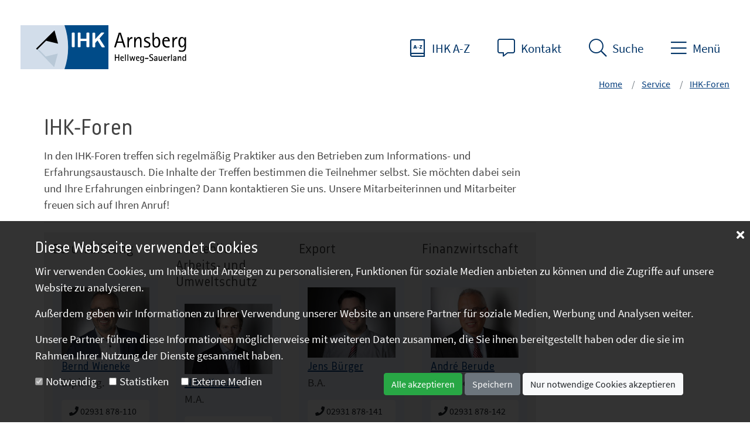

--- FILE ---
content_type: text/html; charset=utf-8
request_url: https://startercenter-hochsauerland.de/IHK_Foren.htm
body_size: 105655
content:



<!DOCTYPE html >
<html lang="de" xmlns="http://www.w3.org/1999/xhtml">
<head id="headTag"><meta charset="utf-8" /><title>
	IHK-Foren
</title><meta http-equiv="X-UA-Compatible" content="IE=edge" /><meta name="viewport" content="width=device-width, initial-scale=1, minimum-scale=1, maximum-scale=1" /><meta id="metaDesc" name="description" content="IHK-Foren" /><meta id="metaTitle" name="title" /><meta id="metaAuthor" name="author" content="1" /><meta name="ROBOTS" content="ALL" />

    <!-- Open Graph Tags für Facebook -->
    <meta id="og_title" property="og:title" content="IHK-Foren" /><meta id="og_type" property="og:type" content="article" /><meta id="og_url" property="og:url" content="https://startercenter-hochsauerland.de/IHK_Foren.htm" /><meta id="og_image" property="og:image" content="https://startercenter-hochsauerland.de/templates/images/blank.gif" /><meta id="og_description" property="og:description" content="In den IHK-Foren treffen sich regelmäßig Praktiker aus den Betrieben zum Informations- und Erfahrungsaustausch." /><meta id="og_site_name" property="og:site_name" content="IHK Arnsberg Hellweg-Sauerland" /><meta id="fb_admins" property="fb:admins" content="IHK Arnsberg" />

    <!-- Twitter Card für Twitter -->
    <meta id="twitter_card" name="twitter:card" content="summary" /><meta id="twitter_site" name="twitter:site" content="@IHKArnsberg" /><meta id="twitter_title" name="twitter:title" content="IHK-Foren" /><meta id="twitter_description" name="twitter:description" content="In den IHK-Foren treffen sich regelmäßig Praktiker aus den Betrieben zum Informations- und Erfahrungsaustausch." /><meta id="twitter_creator" name="twitter:creator" content="@IHKArnsberg" /><meta id="twitter_image" name="twitter:image" content="https://startercenter-hochsauerland.de/templates/images/blank.gif" />

    <!-- Schema.org Markup für Google+ -->
    <meta id="google_name" itemprop="name" content="IHK-Foren" /><meta id="google_description" itemprop="description" content="In den IHK-Foren treffen sich regelmäßig Praktiker aus den Betrieben zum Informations- und Erfahrungsaustausch." /><meta id="google_image" itemprop="image" content="https://startercenter-hochsauerland.de/templates/images/blank.gif" /><link href="/templates/Content/bootstrap.min.css" type="text/css" rel="stylesheet"><link href="/templates/Basis/fonts/fontawesome-pro.css" type="text/css" rel="stylesheet"><link href="/templates/assets/slick/slick.css" type="text/css" rel="stylesheet"><link href="/templates/assets/slick/slick-theme.css" type="text/css" rel="stylesheet"><link href="/templates/assets/lightbox/css/jquery.lightbox-0.5.css" type="text/css" rel="stylesheet"><link href="/templates/assets/fonts/IHK/style.css" type="text/css" rel="stylesheet"><link href="/templates/Base2022/css/style.css" type="text/css" rel="stylesheet"></head>
<body>
    <form method="post" action="/IHK_Foren.htm" id="form1">
<div class="aspNetHidden">
<input type="hidden" name="__EVENTTARGET" id="__EVENTTARGET" value="" />
<input type="hidden" name="__EVENTARGUMENT" id="__EVENTARGUMENT" value="" />
<input type="hidden" name="__VIEWSTATE" id="__VIEWSTATE" value="/[base64]/[base64]/[base64]/QWN0aXZlSUQ9MjI2MWRkAgIPZBYCAgEPFgIfBgUMaGFzLWNoaWxkcmVuFgQCAQ8PFgQfAQU0RXhpc3RlbnpnciYjMjUyO25kdW5nIHVuZCBVbnRlcm5laG1lbnNmJiMyNDY7cmRlcnVuZx8CBS8vU3RhcnRzZWl0ZV9FeGlzdGVuemdydWVuZHVuZy5IVE0/QWN0aXZlSUQ9MTAwOWRkAgMPFgIfBQIEFggCAQ9kFgICAQ9kFgICAQ8PFgQfAQUVRXhpc3RlbnpnciYjMjUyO25kdW5nHwIFJC9FeGlzdGVuemdydWVuZHVuZy5IVE0/[base64]/QWN0aXZlSUQ9MTAzOGRkAgQPZBYCAgEPZBYCAgEPDxYEHwEFFVVudGVybmVobWVuc25hY2hmb2xnZR8CBSwvVW50ZXJuZWhtZW5zbmFjaGZvbGdlX25ldS5IVE0/[base64]/L0JlcmVpY2hlX0xpc3RlX19fYWxsZ2VtZWluZV9SZWNodHNhdXNrdWVuZnRlLkhUTT9BY3RpdmVJRD0xMzcxZGQCAg9kFgICAQ9kFgICAQ8PFgQfAQUXRmluYW56YW5sYWdlbnZlcm1pdHRsZXIfAgUWL0ZBVi5IVE0/[base64]/QWN0aXZlSUQ9MTc2MWRkAgMPFgIfBQL/////[base64]/////[base64]/////w9kAgIPZBYCAgEPZBYEAgEPDxYEHwEFDUF1c3p1YmlsZGVuZGUfAgUgL0F1c3p1YmlsZGVuZGUuSFRNP0FjdGl2ZUlEPTEzOTNkZAIDDxYCHwUC/////w9kAgMPZBYCAgEPZBYEAgEPDxYEHwEFEUJld2FjaHVuZ3NnZXdlcmJlHwIFJC9CZXdhY2h1bmdzZ2V3ZXJiZS5IVE0/QWN0aXZlSUQ9MjcyMWRkAgMPFgIfBQL/////D2QCBA9kFgICAQ9kFgQCAQ8PFgQfAQUKRW50d2lja2xlch8CBQ8vP0FjdGl2ZUlEPTE0MzJkZAIDDxYCHwUC/////w9kAgUPZBYCAgEPZBYEAgEPDxYEHwEFFEV4aXN0ZW56Z3ImIzI1MjtuZGVyHwIFJC9FeGlzdGVuemdydWVuZHVuZy5IVE0/QWN0aXZlSUQ9MTM5MmRkAgMPFgIfBQL/////D2QCBg9kFgICAQ9kFgQCAQ8PFgQfAQUKRXhwb3J0ZXVyZR8CBQ8vP0FjdGl2ZUlEPTEzOTRkZAIDDxYCHwUC/////w9kAgcPZBYCAgEPZBYEAgEPDxYEHwEFF0ZpbmFuemFubGFnZW52ZXJtaXR0bGVyHwIFFi9GQVYuSFRNP0FjdGl2ZUlEPTIzMzFkZAIDDxYCHwUC/////w9kAggPZBYCAgEPZBYEAgEPDxYEHwEFEkhhbmRlbHN1bnRlcm5laG1lbh8CBSovQmVyZWljaGVfTGlzdGVfX19IYW5kZWwuaHRtP0FjdGl2ZUlEPTEwODJkZAIDDxYCHwUC/////w9kAgkPZBYCAgEPZBYEAgEPDxYEHwEFEVRvdXJpc211c2JldHJpZWJlHwIFLS9CZXJlaWNoZV9MaXN0ZV9fX1RvdXJpc211cy5odG0/QWN0aXZlSUQ9MTA4NmRkAgMPFgIfBQL/////D2QCCg9kFgICAQ9kFgQCAQ8PFgQfAQUPVmVya2VocnNnZXdlcmJlHwIFKy9CZXJlaWNoZV9MaXN0ZV9fX1ZlcmtlaHIuaHRtP0FjdGl2ZUlEPTEwODdkZAIDDxYCHwUC/////w9kAgsPZBYCAgEPZBYEAgEPDxYEHwEFF1ZlcnNpY2hlcnVuZ3N2ZXJtaXR0bGVyHwIFKi9WZXJzaWNoZXJ1bmdzdmVybWl0dGxlci5odG0/QWN0aXZlSUQ9MTIyMWRkAgMPFgIfBQL/////D2QCAw9kFgICAQ8WAh8GBQxoYXMtY2hpbGRyZW4WBAIBDw8WBB8BBQZQcmVzc2UfAgUZL1ByZXNzZS5IVE0/QWN0aXZlSUQ9MTA2NmRkAgMPFgIfBQICFgQCAQ9kFgICAQ9kFgQCAQ8PFgQfAQULSUhLLU1hZ2F6aW4fAgUuL09ubGluZV9NYWdhemluX193aXJ0c2NoYWZ0Xy5IVE0/QWN0aXZlSUQ9MjAwMWRkAgMPFgIfBQL/////D2QCAg9kFgICAQ9kFgQCAQ8PFgQfAQUSUHJlc3NlbWl0dGVpbHVuZ2VuHwIFJS9QcmVzc2VtaXR0ZWlsdW5nZW4uSFRNP0FjdGl2ZUlEPTI4NjFkZAIDDxYCHwUC/////[base64]////8PZAICD2QWAgIBD2QWBAIBDw8WBB8BBQtEYXRlbmJhbmtlbh8CBR4vRGF0ZW5iYW5rZW4uSFRNP0FjdGl2ZUlEPTEwNjlkZAIDDxYCHwUC/////w9kAgMPZBYCAgEPZBYEAgEPDxYEHwEFCUZvcm11bGFyZR8CBRwvRm9ybXVsYXJlLkhUTT9BY3RpdmVJRD0zMDkxZGQCAw8WAh8FAv////8PZAIED2QWAgIBDxYCHwYFBmFjdGl2ZRYEAgEPDxYEHwEFCUlISy1Gb3Jlbh8CBRwvSUhLX0ZvcmVuLmh0bT9BY3RpdmVJRD0zNDgxZGQCAw8WAh8FAv////8PZAIFD2QWAgIBD2QWBAIBDw8WBB8BBQpOZXdzbGV0dGVyHwIFHS9OZXdzbGV0dGVyLmh0bT9BY3RpdmVJRD0zNjYzZGQCAw8WAh8FAv////8PZAIFD2QWAgIBD2QWBAIBDw8WBB8BBQdUZXJtaW5lHwIFGi9UZXJtaW5lLkhUTT9BY3RpdmVJRD0xMDY3ZGQCAw8WAh8FAv////8PZAIGD2QWAgIBDxYCHwYFDGhhcy1jaGlsZHJlbhYEAgEPDxYEHwEFDSYjMjIwO2JlciB1bnMfAgUcL1VlYmVyX3Vucy5IVE0/QWN0aXZlSUQ9MTA2MmRkAgMPFgIfBQIHFg4CAQ9kFgICAQ8WAh8GBQxoYXMtY2hpbGRyZW4WBAIBDw8WBB8BBRVBdWZnYWJlbiB1bmQgU3RydWt0dXIfAgUoL0F1ZmdhYmVuX3VuZF9TdHJ1a3R1ci5IVE0/[base64]/QWN0aXZlSUQ9MzYzMWRkAgUPZBYCAgEPZBYCAgEPDxYEHwEFIE1pdGFyYmVpdGVyaW5uZW4gdW5kIE1pdGFyYmVpdGVyHwIFMy9NaXRhcmJlaXRlcmlubmVuX3VuZF9NaXRhcmJlaXRlci5IVE0/[base64]////8PZAIDD2QWAgIBD2QWBAIBDw8WBB8BBSBNaXRhcmJlaXRlcmlubmVuIHVuZCBNaXRhcmJlaXRlch8CBTMvTWl0YXJiZWl0ZXJpbm5lbl91bmRfTWl0YXJiZWl0ZXIuSFRNP0FjdGl2ZUlEPTM3NDFkZAIDDxYCHwUC/////w9kAgQPZBYCAgEPFgIfBgUMaGFzLWNoaWxkcmVuFgQCAQ8PFgQfAQUQRGFzIElISy1FaHJlbmFtdB8CBSwvTWl0YXJiZWl0X2ltX0lIS19FaHJlbmFtdC5IVE0/[base64]/QWN0aXZlSUQ9MzEyN2RkAgQPZBYCAgEPZBYCAgEPDxYEHwEFF0JlcnVmc2JpbGR1bmdzYXVzc2NodXNzHwIFKi9CZXJ1ZnNiaWxkdW5nc2F1c3NjaHVzcy5odG0/[base64]/QWN0aXZlSUQ9MzE2MmRkAgUPZBYCAgEPZBYEAgEPDxYEHwEFGFJlZ2lvbiBIZWxsd2VnLVNhdWVybGFuZB8CBSMvcmVnaW9uX2luX3phaGxlbi5IVE0/QWN0aXZlSUQ9MzEyOWRkAgMPFgIfBQL/////D2QCBg9kFgICAQ9kFgQCAQ8PFgQfAQUaQXVmdHImIzIyODtnZSB1bmQgVmVyZ2FiZW4fAgUpL0F1ZnRyYWVnZV91bmRfVmVyZ2FiZW4uSFRNP0FjdGl2ZUlEPTI2NDFkZAIDDxYCHwUC/////w9kAgcPZBYCAgEPZBYEAgEPDxYEHwEFCEthcnJpZXJlHwIFIi9TdGVsbGVuYW5nZWJvdGUuaHRtP0FjdGl2ZUlEPTEzNjJkZAIDDxYCHwUC/////[base64]/[base64]/[base64]////8PZAUSRm9vdGVyJGx2TGlzdEl0ZW1zDxQrAA5kZGRkZGRkPCsABAACBGRkZGYC/////w9kCPCTI85mG4N6D3y6Yv5ipMGHe5B/CEwk7uAvriqsj9Q=" />
</div>

<script type="text/javascript">
//<![CDATA[
var theForm = document.forms['form1'];
if (!theForm) {
    theForm = document.form1;
}
function __doPostBack(eventTarget, eventArgument) {
    if (!theForm.onsubmit || (theForm.onsubmit() != false)) {
        theForm.__EVENTTARGET.value = eventTarget;
        theForm.__EVENTARGUMENT.value = eventArgument;
        theForm.submit();
    }
}
//]]>
</script>


<div class="aspNetHidden">

	<input type="hidden" name="__VIEWSTATEGENERATOR" id="__VIEWSTATEGENERATOR" value="670498E0" />
</div>
        <script type="text/javascript" language=javascript src="/templates/Scripts/jquery-3.0.0.min.js"></script><script type="text/javascript" language=javascript src="/templates/assets/lightbox/js/jquery.lightbox-0.5.js"></script>
        

<header id="header" class="page-header fixed-top">
    <div class=" mr-auto">
        <a id="Header_homeLink" accesskey="h" class="logo" href="/Home.HTM?ActiveID=7"><img src="/templates/Base2022/img/logo.svg" id="Header_imgLogo" class="d-none d-sm-block" alt="Startseite der  " /><img src="/templates/Base2022/img/logo_icon.svg" id="Header_imgLogoklein" class="d-sm-none" /></a>
    </div>
    <ul class="nav-top nav">
        <li class="nav-item">
            <a href="IHK_A_Z_2023.HTM" class="login" title="IHK A-Z" accesskey="i" ><i class="icon-az"></i><span class="d-none d-md-inline">IHK A-Z</span></a>
        </li>
        <li class="nav-item">
            <a href="Unsere_Standorte_2023.HTM" class="website" title="Kontakt" data-btattached="true" accesskey="k"><i class="icon-comment-alt"></i><span class="d-none d-md-inline">Kontakt</span></a>
        </li>
        <li class="nav-item">
            <a id="sideSearch" class="website" title="Suche" data-btattached="true" accesskey="s"><i class="icon-search"></i><span class="d-none d-md-inline">Suche</span></a>
        </li>
        <li class="nav-item">
            <a id="sidebarCollapse" class="website" title="Menü" data-btattached="true" accesskey="m"><i class="icon-bars"></i><span class="d-none d-md-inline">Menü</span></a>
        </li>
    </ul>
    <div class="search-box">
        <div class="row">
            <div class="d-none d-lg-inline col-lg-3"></div>
            <div class="col-10 col-lg-6">
                <div id="Header_panelSearch" class="input-group input-group-lg" onkeypress="javascript:return WebForm_FireDefaultButton(event, &#39;Header_buttonSearch&#39;)">
	
                    <input name="Header$textSearch" type="text" id="Header_textSearch" class="form-control search-input" placeholder="Suchbegriff oder Nr." aria-label="Large" aria-describedby="inputGroup-sizing-sm" />
                    <div class="input-group-append">
                        <a id="Header_buttonSearch" class="btn btn-outline-primary" alt="Suche starten" href="javascript:__doPostBack(&#39;Header$buttonSearch&#39;,&#39;&#39;)"><i class="fal fa-search"></i></a>
                    </div>

                
</div>
            </div>
            <div class="col-2 col-lg-3 text-right">
                <div id="closeSearch" class="btn close-button"><i class="fal fa-times"></i><span class="d-none d-lg-inline">Suche verlassen</span></div>
            </div>
        </div>
    </div>
    
<!--=== Breadcrumbs ===-->
<div class="breadcrumbs d-flex justify-content-end">
    
    <nav id="breadcrumb" class="breadcrumb-nav" aria-label="Pfadangabe">
        
                <ol class="breadcrumb">
                    <li class="breadcrumb-item">
                        <a id="Header_Breadcrumb_locatorRepeater_homeLink" href="/Home.HTM?ActiveID=7" target="_top">Home</a>
                    </li>
            
                <li id="Header_Breadcrumb_locatorRepeater_liElement_0" class="breadcrumb-item active">
                    <a id="Header_Breadcrumb_locatorRepeater_levelLink_0" href="/Service.HTM?ActiveID=1061" target="_top">Service</a>
                </li>
            
                <li id="Header_Breadcrumb_locatorRepeater_liElement_1" class="breadcrumb-item active">
                    <a id="Header_Breadcrumb_locatorRepeater_levelLink_1" href="/IHK_Foren.htm?ActiveID=3481" target="_top">IHK-Foren</a>
                </li>
            
                </ol>
            
    </nav>
</div>
<!--/breadcrumbs-->
<!--=== End Breadcrumbs ===-->

    <nav id="sidebar" class="sidebar">
        <div class="ml-auto sidebar-right">
            <div class="close-menue">
            <div id="sidebarClose" href="#" class="btn close-button" title="Menü schließen" data-btattached="true"><i class="fal fa-times"></i><span class="d-none d-md-inline">Menü schließen</span> </div>
            </div>
            <ul class="nav-menu">
                
                        <li id="Header_navigationRepeater_liElement_0" class="has-children">
                            <div class="nav-item">
                                <a id="Header_navigationRepeater_navigationLink_0" href="/Hauptbereich_Geschaeftsfelder.htm?ActiveID=1100">Themenfelder</a>
                                <i class="fas fa-angle-down btn-dropdown"></i>
                            </div>
                            
                                    <ul class="dropdown">
                                
                                    <li id="Header_navigationRepeater_navigationRepeater_0_liElement_0" class="has-children">
                                        <div class="nav-item">
                                            <a id="Header_navigationRepeater_navigationRepeater_0_navigationLink_0" href="/Ausbildung.HTM?ActiveID=1011">Aus- und Weiterbildung</a>
                                            <i class="fas fa-angle-down btn-dropdown"></i>
                                        </div>
                                        
                                                <ul class="dropdown">
                                            
                                                <li id="Header_navigationRepeater_navigationRepeater_0_navigationRepeater_0_liElement_0">
                                                    <div class="nav-item">
                                                        <a id="Header_navigationRepeater_navigationRepeater_0_navigationRepeater_0_navigationLink_0" href="/Ausbildungsbetriebe.HTM?ActiveID=2101">Ausbildungsbetriebe</a>
                                                    </div>
                                                </li>
                                            
                                                <li id="Header_navigationRepeater_navigationRepeater_0_navigationRepeater_0_liElement_1">
                                                    <div class="nav-item">
                                                        <a id="Header_navigationRepeater_navigationRepeater_0_navigationRepeater_0_navigationLink_1" href="/Auszubildende.HTM?ActiveID=2102">Azubis</a>
                                                    </div>
                                                </li>
                                            
                                                <li id="Header_navigationRepeater_navigationRepeater_0_navigationRepeater_0_liElement_2">
                                                    <div class="nav-item">
                                                        <a id="Header_navigationRepeater_navigationRepeater_0_navigationRepeater_0_navigationLink_2" href="/Pruefer.HTM?ActiveID=2103">Pr&#252;fer</a>
                                                    </div>
                                                </li>
                                            
                                                <li id="Header_navigationRepeater_navigationRepeater_0_navigationRepeater_0_liElement_3">
                                                    <div class="nav-item">
                                                        <a id="Header_navigationRepeater_navigationRepeater_0_navigationRepeater_0_navigationLink_3" href="/Fortbildungspruefungen.HTM?ActiveID=1042">Weiterbildungspr&#252;fungen</a>
                                                    </div>
                                                </li>
                                            
                                                <li id="Header_navigationRepeater_navigationRepeater_0_navigationRepeater_0_liElement_4">
                                                    <div class="nav-item">
                                                        <a id="Header_navigationRepeater_navigationRepeater_0_navigationRepeater_0_navigationLink_4" href="/?ActiveID=2104">Sch&#252;ler</a>
                                                    </div>
                                                </li>
                                            
                                                <li id="Header_navigationRepeater_navigationRepeater_0_navigationRepeater_0_liElement_5">
                                                    <div class="nav-item">
                                                        <a id="Header_navigationRepeater_navigationRepeater_0_navigationRepeater_0_navigationLink_5" href="/Studenten.HTM?ActiveID=2261">Studierende</a>
                                                    </div>
                                                </li>
                                            
                                                </ul>
                                            
                                    </li>
                                
                                    <li id="Header_navigationRepeater_navigationRepeater_0_liElement_1" class="has-children">
                                        <div class="nav-item">
                                            <a id="Header_navigationRepeater_navigationRepeater_0_navigationLink_1" href="/Startseite_Existenzgruendung.HTM?ActiveID=1009">Existenzgr&#252;ndung und Unternehmensf&#246;rderung</a>
                                            <i class="fas fa-angle-down btn-dropdown"></i>
                                        </div>
                                        
                                                <ul class="dropdown">
                                            
                                                <li id="Header_navigationRepeater_navigationRepeater_0_navigationRepeater_1_liElement_0">
                                                    <div class="nav-item">
                                                        <a id="Header_navigationRepeater_navigationRepeater_0_navigationRepeater_1_navigationLink_0" href="/Existenzgruendung.HTM?ActiveID=1029">Existenzgr&#252;ndung</a>
                                                    </div>
                                                </li>
                                            
                                                <li id="Header_navigationRepeater_navigationRepeater_0_navigationRepeater_1_liElement_1">
                                                    <div class="nav-item">
                                                        <a id="Header_navigationRepeater_navigationRepeater_0_navigationRepeater_1_navigationLink_1" href="/Unternehmenssicherung.HTM?ActiveID=2152">Unternehmenssicherung</a>
                                                    </div>
                                                </li>
                                            
                                                <li id="Header_navigationRepeater_navigationRepeater_0_navigationRepeater_1_liElement_2">
                                                    <div class="nav-item">
                                                        <a id="Header_navigationRepeater_navigationRepeater_0_navigationRepeater_1_navigationLink_2" href="/Bereiche_Liste___Sach__und_Fachkundepruefungen.htm?ActiveID=1038">Sach- und Fachkundepr&#252;fung</a>
                                                    </div>
                                                </li>
                                            
                                                <li id="Header_navigationRepeater_navigationRepeater_0_navigationRepeater_1_liElement_3">
                                                    <div class="nav-item">
                                                        <a id="Header_navigationRepeater_navigationRepeater_0_navigationRepeater_1_navigationLink_3" href="/Unternehmensnachfolge_neu.HTM?ActiveID=2151">Unternehmensnachfolge</a>
                                                    </div>
                                                </li>
                                            
                                                </ul>
                                            
                                    </li>
                                
                                    <li id="Header_navigationRepeater_navigationRepeater_0_liElement_2" class="has-children">
                                        <div class="nav-item">
                                            <a id="Header_navigationRepeater_navigationRepeater_0_navigationLink_2" href="/Uebersicht_Bereiche__Innovation_und_Umwelt.htm?ActiveID=1021">Innovation, Umwelt und Klima</a>
                                            <i class="fas fa-angle-down btn-dropdown"></i>
                                        </div>
                                        
                                                <ul class="dropdown">
                                            
                                                <li id="Header_navigationRepeater_navigationRepeater_0_navigationRepeater_2_liElement_0">
                                                    <div class="nav-item">
                                                        <a id="Header_navigationRepeater_navigationRepeater_0_navigationRepeater_2_navigationLink_0" href="/Innovationsberatung_2_0.HTM?ActiveID=1451">Innovation und Technologie</a>
                                                    </div>
                                                </li>
                                            
                                                <li id="Header_navigationRepeater_navigationRepeater_0_navigationRepeater_2_liElement_1">
                                                    <div class="nav-item">
                                                        <a id="Header_navigationRepeater_navigationRepeater_0_navigationRepeater_2_navigationLink_1" href="/Energie.HTM?ActiveID=1047">Energie</a>
                                                    </div>
                                                </li>
                                            
                                                <li id="Header_navigationRepeater_navigationRepeater_0_navigationRepeater_2_liElement_2">
                                                    <div class="nav-item">
                                                        <a id="Header_navigationRepeater_navigationRepeater_0_navigationRepeater_2_navigationLink_2" href="/Umweltberatung.HTM?ActiveID=1049">Umweltberatung</a>
                                                    </div>
                                                </li>
                                            
                                                <li id="Header_navigationRepeater_navigationRepeater_0_navigationRepeater_2_liElement_3">
                                                    <div class="nav-item">
                                                        <a id="Header_navigationRepeater_navigationRepeater_0_navigationRepeater_2_navigationLink_3" href="/Klimaschutz_und_Nachhaltigkeit.HTM?ActiveID=3281">Klimaschutz und Nachhaltigkeit</a>
                                                    </div>
                                                </li>
                                            
                                                <li id="Header_navigationRepeater_navigationRepeater_0_navigationRepeater_2_liElement_4">
                                                    <div class="nav-item">
                                                        <a id="Header_navigationRepeater_navigationRepeater_0_navigationRepeater_2_navigationLink_4" href="/Arbeitsschutz.HTM?ActiveID=3701">Arbeitsschutz</a>
                                                    </div>
                                                </li>
                                            
                                                </ul>
                                            
                                    </li>
                                
                                    <li id="Header_navigationRepeater_navigationRepeater_0_liElement_3" class="has-children">
                                        <div class="nav-item">
                                            <a id="Header_navigationRepeater_navigationRepeater_0_navigationLink_3" href="/Uebersicht_Bereiche__Recht_und_Fairplay.htm?ActiveID=1023">Recht, Steuern und Finanzierung</a>
                                            <i class="fas fa-angle-down btn-dropdown"></i>
                                        </div>
                                        
                                                <ul class="dropdown">
                                            
                                                <li id="Header_navigationRepeater_navigationRepeater_0_navigationRepeater_3_liElement_0">
                                                    <div class="nav-item">
                                                        <a id="Header_navigationRepeater_navigationRepeater_0_navigationRepeater_3_navigationLink_0" href="/Bereiche_Liste___allgemeine_Rechtsauskuenfte.HTM?ActiveID=1371">Allgemeine Rechtsausk&#252;nfte</a>
                                                    </div>
                                                </li>
                                            
                                                <li id="Header_navigationRepeater_navigationRepeater_0_navigationRepeater_3_liElement_1">
                                                    <div class="nav-item">
                                                        <a id="Header_navigationRepeater_navigationRepeater_0_navigationRepeater_3_navigationLink_1" href="/FAV.HTM?ActiveID=2221">Finanzanlagenvermittler</a>
                                                    </div>
                                                </li>
                                            
                                                <li id="Header_navigationRepeater_navigationRepeater_0_navigationRepeater_3_liElement_2">
                                                    <div class="nav-item">
                                                        <a id="Header_navigationRepeater_navigationRepeater_0_navigationRepeater_3_navigationLink_2" href="/Handelsregister.HTM?ActiveID=3421">Handelsregister</a>
                                                    </div>
                                                </li>
                                            
                                                <li id="Header_navigationRepeater_navigationRepeater_0_navigationRepeater_3_liElement_3">
                                                    <div class="nav-item">
                                                        <a id="Header_navigationRepeater_navigationRepeater_0_navigationRepeater_3_navigationLink_3" href="/Bereiche_Liste___Handels__und_Gewerberecht.htm?ActiveID=1092">Handels- und Gewerberecht</a>
                                                    </div>
                                                </li>
                                            
                                                <li id="Header_navigationRepeater_navigationRepeater_0_navigationRepeater_3_liElement_4">
                                                    <div class="nav-item">
                                                        <a id="Header_navigationRepeater_navigationRepeater_0_navigationRepeater_3_navigationLink_4" href="/Honorarfinanzanlagenberater.HTM?ActiveID=2361">Honorarfinanzanlagenberater</a>
                                                    </div>
                                                </li>
                                            
                                                <li id="Header_navigationRepeater_navigationRepeater_0_navigationRepeater_3_liElement_5">
                                                    <div class="nav-item">
                                                        <a id="Header_navigationRepeater_navigationRepeater_0_navigationRepeater_3_navigationLink_5" href="/Immobiliardarlehensvermittler.HTM?ActiveID=2451">Immobiliardarlehens-Vermittler</a>
                                                    </div>
                                                </li>
                                            
                                                <li id="Header_navigationRepeater_navigationRepeater_0_navigationRepeater_3_liElement_6">
                                                    <div class="nav-item">
                                                        <a id="Header_navigationRepeater_navigationRepeater_0_navigationRepeater_3_navigationLink_6" href="/Bereiche_Liste___Sachverstaendige_Schlichtung.htm?ActiveID=1094">Sachverst&#228;ndige - Schlichtung</a>
                                                    </div>
                                                </li>
                                            
                                                <li id="Header_navigationRepeater_navigationRepeater_0_navigationRepeater_3_liElement_7">
                                                    <div class="nav-item">
                                                        <a id="Header_navigationRepeater_navigationRepeater_0_navigationRepeater_3_navigationLink_7" href="/Bereiche_Liste___Steuern_und_Abgaben.htm?ActiveID=1026">Steuern und Abgaben</a>
                                                    </div>
                                                </li>
                                            
                                                <li id="Header_navigationRepeater_navigationRepeater_0_navigationRepeater_3_liElement_8">
                                                    <div class="nav-item">
                                                        <a id="Header_navigationRepeater_navigationRepeater_0_navigationRepeater_3_navigationLink_8" href="/Versicherungsvermittler.htm?ActiveID=1502">Versicherungsvermittler</a>
                                                    </div>
                                                </li>
                                            
                                                <li id="Header_navigationRepeater_navigationRepeater_0_navigationRepeater_3_liElement_9">
                                                    <div class="nav-item">
                                                        <a id="Header_navigationRepeater_navigationRepeater_0_navigationRepeater_3_navigationLink_9" href="/Bereiche_Liste___Wettbewerbsrecht.htm?ActiveID=1096">Wettbewerbsrecht</a>
                                                    </div>
                                                </li>
                                            
                                                </ul>
                                            
                                    </li>
                                
                                    <li id="Header_navigationRepeater_navigationRepeater_0_liElement_4">
                                        <div class="nav-item">
                                            <a id="Header_navigationRepeater_navigationRepeater_0_navigationLink_4" href="/Uebersicht_Bereiche__International.htm?ActiveID=1761">International</a>
                                            <i class="fas fa-angle-down btn-dropdown"></i>
                                        </div>
                                        
                                    </li>
                                
                                    <li id="Header_navigationRepeater_navigationRepeater_0_liElement_5" class="has-children">
                                        <div class="nav-item">
                                            <a id="Header_navigationRepeater_navigationRepeater_0_navigationLink_5" href="/Uebersicht_Bereiche_Standortpolitik.HTM?ActiveID=1008">Standort</a>
                                            <i class="fas fa-angle-down btn-dropdown"></i>
                                        </div>
                                        
                                                <ul class="dropdown">
                                            
                                                <li id="Header_navigationRepeater_navigationRepeater_0_navigationRepeater_5_liElement_0">
                                                    <div class="nav-item">
                                                        <a id="Header_navigationRepeater_navigationRepeater_0_navigationRepeater_5_navigationLink_0" href="/Bereiche_Liste___Infrastrukturpolitik.htm?ActiveID=1025">Infrastruktur</a>
                                                    </div>
                                                </li>
                                            
                                                <li id="Header_navigationRepeater_navigationRepeater_0_navigationRepeater_5_liElement_1">
                                                    <div class="nav-item">
                                                        <a id="Header_navigationRepeater_navigationRepeater_0_navigationRepeater_5_navigationLink_1" href="/Uebersicht_Bereiche__Raumordnung.HTM?ActiveID=2401">Raumordnung</a>
                                                    </div>
                                                </li>
                                            
                                                <li id="Header_navigationRepeater_navigationRepeater_0_navigationRepeater_5_liElement_2">
                                                    <div class="nav-item">
                                                        <a id="Header_navigationRepeater_navigationRepeater_0_navigationRepeater_5_navigationLink_2" href="/Bereiche_Liste___Konjunktur_und_Statistik.htm?ActiveID=1027">Konjunktur und Statistik</a>
                                                    </div>
                                                </li>
                                            
                                                <li id="Header_navigationRepeater_navigationRepeater_0_navigationRepeater_5_liElement_3">
                                                    <div class="nav-item">
                                                        <a id="Header_navigationRepeater_navigationRepeater_0_navigationRepeater_5_navigationLink_3" href="/Sicherheit_und_Verteidigung.HTM?ActiveID=3801">Sicherheit und Verteidigung</a>
                                                    </div>
                                                </li>
                                            
                                                </ul>
                                            
                                    </li>
                                
                                    </ul>
                                
                        </li>
                    
                        <li id="Header_navigationRepeater_liElement_1">
                            <div class="nav-item">
                                <a id="Header_navigationRepeater_navigationLink_1" href="/IHK_A_Z_2023.HTM?ActiveID=1063">IHK A-Z</a>
                                <i class="fas fa-angle-down btn-dropdown"></i>
                            </div>
                            
                        </li>
                    
                        <li id="Header_navigationRepeater_liElement_2" class="has-children">
                            <div class="nav-item">
                                <a id="Header_navigationRepeater_navigationLink_2" href="/IHK_fuer___.htm?ActiveID=1391">IHK f&#252;r ...</a>
                                <i class="fas fa-angle-down btn-dropdown"></i>
                            </div>
                            
                                    <ul class="dropdown">
                                
                                    <li id="Header_navigationRepeater_navigationRepeater_2_liElement_0">
                                        <div class="nav-item">
                                            <a id="Header_navigationRepeater_navigationRepeater_2_navigationLink_0" href="/Ausbildungsbetriebe.HTM?ActiveID=1861">Ausbildungsbetriebe</a>
                                            <i class="fas fa-angle-down btn-dropdown"></i>
                                        </div>
                                        
                                    </li>
                                
                                    <li id="Header_navigationRepeater_navigationRepeater_2_liElement_1">
                                        <div class="nav-item">
                                            <a id="Header_navigationRepeater_navigationRepeater_2_navigationLink_1" href="/Auszubildende.HTM?ActiveID=1393">Auszubildende</a>
                                            <i class="fas fa-angle-down btn-dropdown"></i>
                                        </div>
                                        
                                    </li>
                                
                                    <li id="Header_navigationRepeater_navigationRepeater_2_liElement_2">
                                        <div class="nav-item">
                                            <a id="Header_navigationRepeater_navigationRepeater_2_navigationLink_2" href="/Bewachungsgewerbe.HTM?ActiveID=2721">Bewachungsgewerbe</a>
                                            <i class="fas fa-angle-down btn-dropdown"></i>
                                        </div>
                                        
                                    </li>
                                
                                    <li id="Header_navigationRepeater_navigationRepeater_2_liElement_3">
                                        <div class="nav-item">
                                            <a id="Header_navigationRepeater_navigationRepeater_2_navigationLink_3" href="/?ActiveID=1432">Entwickler</a>
                                            <i class="fas fa-angle-down btn-dropdown"></i>
                                        </div>
                                        
                                    </li>
                                
                                    <li id="Header_navigationRepeater_navigationRepeater_2_liElement_4">
                                        <div class="nav-item">
                                            <a id="Header_navigationRepeater_navigationRepeater_2_navigationLink_4" href="/Existenzgruendung.HTM?ActiveID=1392">Existenzgr&#252;nder</a>
                                            <i class="fas fa-angle-down btn-dropdown"></i>
                                        </div>
                                        
                                    </li>
                                
                                    <li id="Header_navigationRepeater_navigationRepeater_2_liElement_5">
                                        <div class="nav-item">
                                            <a id="Header_navigationRepeater_navigationRepeater_2_navigationLink_5" href="/?ActiveID=1394">Exporteure</a>
                                            <i class="fas fa-angle-down btn-dropdown"></i>
                                        </div>
                                        
                                    </li>
                                
                                    <li id="Header_navigationRepeater_navigationRepeater_2_liElement_6">
                                        <div class="nav-item">
                                            <a id="Header_navigationRepeater_navigationRepeater_2_navigationLink_6" href="/FAV.HTM?ActiveID=2331">Finanzanlagenvermittler</a>
                                            <i class="fas fa-angle-down btn-dropdown"></i>
                                        </div>
                                        
                                    </li>
                                
                                    <li id="Header_navigationRepeater_navigationRepeater_2_liElement_7">
                                        <div class="nav-item">
                                            <a id="Header_navigationRepeater_navigationRepeater_2_navigationLink_7" href="/Bereiche_Liste___Handel.htm?ActiveID=1082">Handelsunternehmen</a>
                                            <i class="fas fa-angle-down btn-dropdown"></i>
                                        </div>
                                        
                                    </li>
                                
                                    <li id="Header_navigationRepeater_navigationRepeater_2_liElement_8">
                                        <div class="nav-item">
                                            <a id="Header_navigationRepeater_navigationRepeater_2_navigationLink_8" href="/Bereiche_Liste___Tourismus.htm?ActiveID=1086">Tourismusbetriebe</a>
                                            <i class="fas fa-angle-down btn-dropdown"></i>
                                        </div>
                                        
                                    </li>
                                
                                    <li id="Header_navigationRepeater_navigationRepeater_2_liElement_9">
                                        <div class="nav-item">
                                            <a id="Header_navigationRepeater_navigationRepeater_2_navigationLink_9" href="/Bereiche_Liste___Verkehr.htm?ActiveID=1087">Verkehrsgewerbe</a>
                                            <i class="fas fa-angle-down btn-dropdown"></i>
                                        </div>
                                        
                                    </li>
                                
                                    <li id="Header_navigationRepeater_navigationRepeater_2_liElement_10">
                                        <div class="nav-item">
                                            <a id="Header_navigationRepeater_navigationRepeater_2_navigationLink_10" href="/Versicherungsvermittler.htm?ActiveID=1221">Versicherungsvermittler</a>
                                            <i class="fas fa-angle-down btn-dropdown"></i>
                                        </div>
                                        
                                    </li>
                                
                                    </ul>
                                
                        </li>
                    
                        <li id="Header_navigationRepeater_liElement_3" class="has-children">
                            <div class="nav-item">
                                <a id="Header_navigationRepeater_navigationLink_3" href="/Presse.HTM?ActiveID=1066">Presse</a>
                                <i class="fas fa-angle-down btn-dropdown"></i>
                            </div>
                            
                                    <ul class="dropdown">
                                
                                    <li id="Header_navigationRepeater_navigationRepeater_3_liElement_0">
                                        <div class="nav-item">
                                            <a id="Header_navigationRepeater_navigationRepeater_3_navigationLink_0" href="/Online_Magazin__wirtschaft_.HTM?ActiveID=2001">IHK-Magazin</a>
                                            <i class="fas fa-angle-down btn-dropdown"></i>
                                        </div>
                                        
                                    </li>
                                
                                    <li id="Header_navigationRepeater_navigationRepeater_3_liElement_1">
                                        <div class="nav-item">
                                            <a id="Header_navigationRepeater_navigationRepeater_3_navigationLink_1" href="/Pressemitteilungen.HTM?ActiveID=2861">Pressemitteilungen</a>
                                            <i class="fas fa-angle-down btn-dropdown"></i>
                                        </div>
                                        
                                    </li>
                                
                                    </ul>
                                
                        </li>
                    
                        <li id="Header_navigationRepeater_liElement_4" class="has-children active active-open">
                            <div class="nav-item">
                                <a id="Header_navigationRepeater_navigationLink_4" href="/Service.HTM?ActiveID=1061">Service</a>
                                <i class="fas fa-angle-down btn-dropdown"></i>
                            </div>
                            
                                    <ul class="dropdown">
                                
                                    <li id="Header_navigationRepeater_navigationRepeater_4_liElement_0">
                                        <div class="nav-item">
                                            <a id="Header_navigationRepeater_navigationRepeater_4_navigationLink_0" href="/Bildungsangebot.HTM?ActiveID=2311">Bildungsangebot</a>
                                            <i class="fas fa-angle-down btn-dropdown"></i>
                                        </div>
                                        
                                    </li>
                                
                                    <li id="Header_navigationRepeater_navigationRepeater_4_liElement_1">
                                        <div class="nav-item">
                                            <a id="Header_navigationRepeater_navigationRepeater_4_navigationLink_1" href="/Datenbanken.HTM?ActiveID=1069">Datenbanken</a>
                                            <i class="fas fa-angle-down btn-dropdown"></i>
                                        </div>
                                        
                                    </li>
                                
                                    <li id="Header_navigationRepeater_navigationRepeater_4_liElement_2">
                                        <div class="nav-item">
                                            <a id="Header_navigationRepeater_navigationRepeater_4_navigationLink_2" href="/Formulare.HTM?ActiveID=3091">Formulare</a>
                                            <i class="fas fa-angle-down btn-dropdown"></i>
                                        </div>
                                        
                                    </li>
                                
                                    <li id="Header_navigationRepeater_navigationRepeater_4_liElement_3" class="active">
                                        <div class="nav-item">
                                            <a id="Header_navigationRepeater_navigationRepeater_4_navigationLink_3" href="/IHK_Foren.htm?ActiveID=3481">IHK-Foren</a>
                                            <i class="fas fa-angle-down btn-dropdown"></i>
                                        </div>
                                        
                                    </li>
                                
                                    <li id="Header_navigationRepeater_navigationRepeater_4_liElement_4">
                                        <div class="nav-item">
                                            <a id="Header_navigationRepeater_navigationRepeater_4_navigationLink_4" href="/Newsletter.htm?ActiveID=3663">Newsletter</a>
                                            <i class="fas fa-angle-down btn-dropdown"></i>
                                        </div>
                                        
                                    </li>
                                
                                    </ul>
                                
                        </li>
                    
                        <li id="Header_navigationRepeater_liElement_5">
                            <div class="nav-item">
                                <a id="Header_navigationRepeater_navigationLink_5" href="/Termine.HTM?ActiveID=1067">Termine</a>
                                <i class="fas fa-angle-down btn-dropdown"></i>
                            </div>
                            
                        </li>
                    
                        <li id="Header_navigationRepeater_liElement_6" class="has-children">
                            <div class="nav-item">
                                <a id="Header_navigationRepeater_navigationLink_6" href="/Ueber_uns.HTM?ActiveID=1062">&#220;ber uns</a>
                                <i class="fas fa-angle-down btn-dropdown"></i>
                            </div>
                            
                                    <ul class="dropdown">
                                
                                    <li id="Header_navigationRepeater_navigationRepeater_6_liElement_0" class="has-children">
                                        <div class="nav-item">
                                            <a id="Header_navigationRepeater_navigationRepeater_6_navigationLink_0" href="/Aufgaben_und_Struktur.HTM?ActiveID=3121">Aufgaben und Struktur</a>
                                            <i class="fas fa-angle-down btn-dropdown"></i>
                                        </div>
                                        
                                                <ul class="dropdown">
                                            
                                                <li id="Header_navigationRepeater_navigationRepeater_6_navigationRepeater_0_liElement_0">
                                                    <div class="nav-item">
                                                        <a id="Header_navigationRepeater_navigationRepeater_6_navigationRepeater_0_navigationLink_0" href="/Organisation.HTM?ActiveID=1361">Organisation</a>
                                                    </div>
                                                </li>
                                            
                                                <li id="Header_navigationRepeater_navigationRepeater_6_navigationRepeater_0_liElement_1">
                                                    <div class="nav-item">
                                                        <a id="Header_navigationRepeater_navigationRepeater_6_navigationRepeater_0_navigationLink_1" href="/Auftrag_und_Aufgaben.HTM?ActiveID=3641">Auftrag und Aufgaben</a>
                                                    </div>
                                                </li>
                                            
                                                <li id="Header_navigationRepeater_navigationRepeater_6_navigationRepeater_0_liElement_2">
                                                    <div class="nav-item">
                                                        <a id="Header_navigationRepeater_navigationRepeater_6_navigationRepeater_0_navigationLink_2" href="/Unser_Netzwerk.HTM?ActiveID=3161">Unser Netzwerk</a>
                                                    </div>
                                                </li>
                                            
                                                <li id="Header_navigationRepeater_navigationRepeater_6_navigationRepeater_0_liElement_3">
                                                    <div class="nav-item">
                                                        <a id="Header_navigationRepeater_navigationRepeater_6_navigationRepeater_0_navigationLink_3" href="/Unsere_Geschaeftsfuehrung.HTM?ActiveID=3631">Gesch&#228;ftsf&#252;hrung</a>
                                                    </div>
                                                </li>
                                            
                                                <li id="Header_navigationRepeater_navigationRepeater_6_navigationRepeater_0_liElement_4">
                                                    <div class="nav-item">
                                                        <a id="Header_navigationRepeater_navigationRepeater_6_navigationRepeater_0_navigationLink_4" href="/Mitarbeiterinnen_und_Mitarbeiter.HTM?ActiveID=1261">Mitarbeiterinnen und Mitarbeiter</a>
                                                    </div>
                                                </li>
                                            
                                                <li id="Header_navigationRepeater_navigationRepeater_6_navigationRepeater_0_liElement_5">
                                                    <div class="nav-item">
                                                        <a id="Header_navigationRepeater_navigationRepeater_6_navigationRepeater_0_navigationLink_5" href="/Unsere_Qualitaetspolitik.HTM?ActiveID=2683">Qualit&#228;tspolitik</a>
                                                    </div>
                                                </li>
                                            
                                                <li id="Header_navigationRepeater_navigationRepeater_6_navigationRepeater_0_liElement_6">
                                                    <div class="nav-item">
                                                        <a id="Header_navigationRepeater_navigationRepeater_6_navigationRepeater_0_navigationLink_6" href="/Unsere_Geschichte.HTM?ActiveID=3132">Geschichte</a>
                                                    </div>
                                                </li>
                                            
                                                <li id="Header_navigationRepeater_navigationRepeater_6_navigationRepeater_0_liElement_7">
                                                    <div class="nav-item">
                                                        <a id="Header_navigationRepeater_navigationRepeater_6_navigationRepeater_0_navigationLink_7" href="/Finanzen.HTM?ActiveID=3130">Finanzen</a>
                                                    </div>
                                                </li>
                                            
                                                <li id="Header_navigationRepeater_navigationRepeater_6_navigationRepeater_0_liElement_8">
                                                    <div class="nav-item">
                                                        <a id="Header_navigationRepeater_navigationRepeater_6_navigationRepeater_0_navigationLink_8" href="/Rechtsgrundlagen.HTM?ActiveID=3632">Rechtsgrundlagen</a>
                                                    </div>
                                                </li>
                                            
                                                </ul>
                                            
                                    </li>
                                
                                    <li id="Header_navigationRepeater_navigationRepeater_6_liElement_1">
                                        <div class="nav-item">
                                            <a id="Header_navigationRepeater_navigationRepeater_6_navigationLink_1" href="/Mitgliedschaft_und_Beitrag__FAQ_.HTM?ActiveID=1511">Mitgliedschaft und Beitrag (FAQ)</a>
                                            <i class="fas fa-angle-down btn-dropdown"></i>
                                        </div>
                                        
                                    </li>
                                
                                    <li id="Header_navigationRepeater_navigationRepeater_6_liElement_2">
                                        <div class="nav-item">
                                            <a id="Header_navigationRepeater_navigationRepeater_6_navigationLink_2" href="/Mitarbeiterinnen_und_Mitarbeiter.HTM?ActiveID=3741">Mitarbeiterinnen und Mitarbeiter</a>
                                            <i class="fas fa-angle-down btn-dropdown"></i>
                                        </div>
                                        
                                    </li>
                                
                                    <li id="Header_navigationRepeater_navigationRepeater_6_liElement_3" class="has-children">
                                        <div class="nav-item">
                                            <a id="Header_navigationRepeater_navigationRepeater_6_navigationLink_3" href="/Mitarbeit_im_IHK_Ehrenamt.HTM?ActiveID=3122">Das IHK-Ehrenamt</a>
                                            <i class="fas fa-angle-down btn-dropdown"></i>
                                        </div>
                                        
                                                <ul class="dropdown">
                                            
                                                <li id="Header_navigationRepeater_navigationRepeater_6_navigationRepeater_3_liElement_0">
                                                    <div class="nav-item">
                                                        <a id="Header_navigationRepeater_navigationRepeater_6_navigationRepeater_3_navigationLink_0" href="/Vollversammlung.htm?ActiveID=3125">Vollversammlung</a>
                                                    </div>
                                                </li>
                                            
                                                <li id="Header_navigationRepeater_navigationRepeater_6_navigationRepeater_3_liElement_1">
                                                    <div class="nav-item">
                                                        <a id="Header_navigationRepeater_navigationRepeater_6_navigationRepeater_3_navigationLink_1" href="/Praesident_und_Praesidium.HTM?ActiveID=3126">Pr&#228;sident und Pr&#228;sidium</a>
                                                    </div>
                                                </li>
                                            
                                                <li id="Header_navigationRepeater_navigationRepeater_6_navigationRepeater_3_liElement_2">
                                                    <div class="nav-item">
                                                        <a id="Header_navigationRepeater_navigationRepeater_6_navigationRepeater_3_navigationLink_2" href="/Ausschuesse.htm?ActiveID=3127">Beratende Aussch&#252;sse</a>
                                                    </div>
                                                </li>
                                            
                                                <li id="Header_navigationRepeater_navigationRepeater_6_navigationRepeater_3_liElement_3">
                                                    <div class="nav-item">
                                                        <a id="Header_navigationRepeater_navigationRepeater_6_navigationRepeater_3_navigationLink_3" href="/Berufsbildungsausschuss.htm?ActiveID=3152">Berufsbildungsausschuss</a>
                                                    </div>
                                                </li>
                                            
                                                <li id="Header_navigationRepeater_navigationRepeater_6_navigationRepeater_3_liElement_4">
                                                    <div class="nav-item">
                                                        <a id="Header_navigationRepeater_navigationRepeater_6_navigationRepeater_3_navigationLink_4" href="/Pruefer.HTM?ActiveID=3128">Pr&#252;ferinnen und Pr&#252;fer</a>
                                                    </div>
                                                </li>
                                            
                                                <li id="Header_navigationRepeater_navigationRepeater_6_navigationRepeater_3_liElement_5">
                                                    <div class="nav-item">
                                                        <a id="Header_navigationRepeater_navigationRepeater_6_navigationRepeater_3_navigationLink_5" href="/Mentoren_Service.HTM?ActiveID=3162">Mentoren-Service</a>
                                                    </div>
                                                </li>
                                            
                                                </ul>
                                            
                                    </li>
                                
                                    <li id="Header_navigationRepeater_navigationRepeater_6_liElement_4">
                                        <div class="nav-item">
                                            <a id="Header_navigationRepeater_navigationRepeater_6_navigationLink_4" href="/region_in_zahlen.HTM?ActiveID=3129">Region Hellweg-Sauerland</a>
                                            <i class="fas fa-angle-down btn-dropdown"></i>
                                        </div>
                                        
                                    </li>
                                
                                    <li id="Header_navigationRepeater_navigationRepeater_6_liElement_5">
                                        <div class="nav-item">
                                            <a id="Header_navigationRepeater_navigationRepeater_6_navigationLink_5" href="/Auftraege_und_Vergaben.HTM?ActiveID=2641">Auftr&#228;ge und Vergaben</a>
                                            <i class="fas fa-angle-down btn-dropdown"></i>
                                        </div>
                                        
                                    </li>
                                
                                    <li id="Header_navigationRepeater_navigationRepeater_6_liElement_6">
                                        <div class="nav-item">
                                            <a id="Header_navigationRepeater_navigationRepeater_6_navigationLink_6" href="/Stellenangebote.htm?ActiveID=1362">Karriere</a>
                                            <i class="fas fa-angle-down btn-dropdown"></i>
                                        </div>
                                        
                                    </li>
                                
                                    </ul>
                                
                        </li>
                    

            </ul>
        </div>
    </nav>
    <!-- .nav-menu -->
</header>
<!-- End Header -->

        <div id="panelTop" class="top-box" role="banner">
	
            
        
</div>

        <main id="main" class="main row" role="article">
            <div id="docInfo" class="col-12 doc-info">
                <div class="row">
                    <header class="col-12 col-sm-6 col-md-8 col-xl-9">
                        <h1 id="pageTitletext" class="" role="heading">IHK-Foren</h1>
                    </header>
                    <div class="col-12 col-sm-6 col-md-4 col-xl-3">
                        <aside class="doc-label" role="note">
                            Dok-Nr.:
                        15232 / Publiziert am:
                        06.01.2025
                        </aside>
                    </div>
                </div>
            </div>
            <div id="panelMain" class="col-12 col-sm-6 col-md-8 col-xl-9">
	
                <p>In den IHK-Foren treffen sich regelmäßig Praktiker aus den Betrieben zum Informations- und Erfahrungsaustausch. Die Inhalte der Treffen bestimmen die Teilnehmer selbst. Sie möchten dabei sein und Ihre Erfahrungen einbringen? Dann kontaktieren Sie uns. Unsere Mitarbeiterinnen und Mitarbeiter freuen sich auf Ihren Anruf!<br></p><p>
<hr />
</p><div class="bg-grey">
        <div class="row">
    <div class="col-12 col-xs-12 col-sm-6 col-lg-3 pb-3">
        <h4>Berufsbildung<br><br></h4>
<section class="Mitarbeiterbox margin-bottom-20 mb-2" aria-label="Ansprechpartner">
    <img id="ctl04_imageMit" class="img-responsive w-80" title="Bild von Ansprechpartner: Bernd Wieneke" src="/upload/persImage/Wieneke_2023_klein_42744.jpg" />
    <address class="mitarbeiter">
        <p><a id="ctl04_litName" class="mitarbeiter-name h5" title="Details von Ansprechpartner: Bernd Wieneke" href="/MitarbeiterDetails_Wieneke_Bernd.htm">Bernd Wieneke</a><br />
        Dipl.-Ing.</br>
        
        
        </p>
        <a href="tel:02931878-110" title="Bernd Wieneke anrufen." class="btn btn-light w-100 text-left" ><i class='fas fa-phone'></i> 02931 878-110</a><br />
        
        <a href="mailto:wieneke@arnsberg.ihk.de" title="E-Mail an Bernd Wieneke" class="btn btn-light w-100 text-left" ><i class='fas fa-envelope'></i> E-Mail schreiben</a><br />
        <a id="ctl04_downloadContactData" class="btn btn-light w-100 text-left" title="Kontaktdaten von Ansprechpartner Bernd Wienekeherunterladen" href="javascript:__doPostBack(&#39;ctl04$downloadContactData&#39;,&#39;&#39;)"><i class="fas fa-address-card"></i> Kontaktdaten herunterladen</a>
    </address>
</section>

    </div>
    <div class="col-12 col-xs-12 col-sm-6 col-lg-3 pb-3">
        <h4>Betrieblicher Arbeits- und Umweltschutz<br></h4>
<section class="Mitarbeiterbox margin-bottom-20 mb-2" aria-label="Ansprechpartner">
    <img id="ctl05_imageMit" class="img-responsive w-80" title="Bild von Ansprechpartner: Niko Krause" src="/upload/persImage/Datei_Niko_Krause_2024_46921.jpg" />
    <address class="mitarbeiter">
        <p><a id="ctl05_litName" class="mitarbeiter-name h5" title="Details von Ansprechpartner: Niko Krause" href="/MitarbeiterDetails_Krause_Niko.HTM">Niko Krause</a><br />
        M.A.</br>
        
        
        </p>
        <a href="tel:02931878-263" title="Niko Krause anrufen." class="btn btn-light w-100 text-left" ><i class='fas fa-phone'></i> 02931 878-263</a><br />
        
        <a href="mailto:krause@arnsberg.ihk.de" title="E-Mail an Niko Krause" class="btn btn-light w-100 text-left" ><i class='fas fa-envelope'></i> E-Mail schreiben</a><br />
        <a id="ctl05_downloadContactData" class="btn btn-light w-100 text-left" title="Kontaktdaten von Ansprechpartner Niko Krauseherunterladen" href="javascript:__doPostBack(&#39;ctl05$downloadContactData&#39;,&#39;&#39;)"><i class="fas fa-address-card"></i> Kontaktdaten herunterladen</a>
    </address>
</section>

    </div>
    <div class="col-12 col-xs-12 col-sm-6 col-lg-3 pb-3">
        <h4>Export<br><br></h4>
<section class="Mitarbeiterbox margin-bottom-20 mb-2" aria-label="Ansprechpartner">
    <img id="ctl06_imageMit" class="img-responsive w-80" title="Bild von Ansprechpartner: Jens Bürger" src="/upload/persImage/Jens_Buerger_2022_40701.jpg" />
    <address class="mitarbeiter">
        <p><a id="ctl06_litName" class="mitarbeiter-name h5" title="Details von Ansprechpartner: Jens Bürger" href="/MitarbeiterDetails_Buerger_Jens.HTM">Jens Bürger</a><br />
        B.A.</br>
        
        
        </p>
        <a href="tel:02931878-141" title="Jens Bürger anrufen." class="btn btn-light w-100 text-left" ><i class='fas fa-phone'></i> 02931 878-141</a><br />
        
        <a href="mailto:buerger@arnsberg.ihk.de" title="E-Mail an Jens Bürger" class="btn btn-light w-100 text-left" ><i class='fas fa-envelope'></i> E-Mail schreiben</a><br />
        <a id="ctl06_downloadContactData" class="btn btn-light w-100 text-left" title="Kontaktdaten von Ansprechpartner Jens Bürgerherunterladen" href="javascript:__doPostBack(&#39;ctl06$downloadContactData&#39;,&#39;&#39;)"><i class="fas fa-address-card"></i> Kontaktdaten herunterladen</a>
    </address>
</section>

    </div>
    <div class="col-12 col-xs-12 col-sm-6 col-lg-3 pb-3">
        <h4>Finanzwirtschaft<br><br></h4>
<section class="Mitarbeiterbox margin-bottom-20 mb-2" aria-label="Ansprechpartner">
    <img id="ctl07_imageMit" class="img-responsive w-80" title="Bild von Ansprechpartner: André Berude" src="/upload/Berude_002_21883.jpg" />
    <address class="mitarbeiter">
        <p><a id="ctl07_litName" class="mitarbeiter-name h5" title="Details von Ansprechpartner: André Berude" href="/MitarbeiterDetails_Berude_Andre.htm">André Berude</a><br />
        Dipl.-Betriebswirt</br>
        
        
        </p>
        <a href="tel:02931878-142" title="André Berude anrufen." class="btn btn-light w-100 text-left" ><i class='fas fa-phone'></i> 02931 878-142</a><br />
        
        <a href="mailto:berude@arnsberg.ihk.de" title="E-Mail an André Berude" class="btn btn-light w-100 text-left" ><i class='fas fa-envelope'></i> E-Mail schreiben</a><br />
        <a id="ctl07_downloadContactData" class="btn btn-light w-100 text-left" title="Kontaktdaten von Ansprechpartner André Berudeherunterladen" href="javascript:__doPostBack(&#39;ctl07$downloadContactData&#39;,&#39;&#39;)"><i class="fas fa-address-card"></i> Kontaktdaten herunterladen</a>
    </address>
</section>

    </div>
</div>
</div><div class="bg-grey">
        <div class="row">
    <div class="col-12 col-xs-12 col-sm-6 col-lg-3 pb-3">
        <h4>Klimaschutz- und Nachhaltigkeitsnetzwerk<br></h4>
<section class="Mitarbeiterbox margin-bottom-20 mb-2" aria-label="Ansprechpartner">
    <img id="ctl08_imageMit" class="img-responsive w-80" title="Bild von Ansprechpartner: Lars Morgenbrod" src="/upload/persImage/Lars_Morgenbrod_2023_43571.jpg" />
    <address class="mitarbeiter">
        <p><a id="ctl08_litName" class="mitarbeiter-name h5" title="Details von Ansprechpartner: Lars Morgenbrod" href="/MitarbeiterDetails_Morgenbrod_Lars.HTM">Lars Morgenbrod</a><br />
        
        
        
        </p>
        <a href="tel:02931878-209" title="Lars Morgenbrod anrufen." class="btn btn-light w-100 text-left" ><i class='fas fa-phone'></i> 02931 878-209</a><br />
        
        <a href="mailto:morgenbrod@arnsberg.ihk.de" title="E-Mail an Lars Morgenbrod" class="btn btn-light w-100 text-left" ><i class='fas fa-envelope'></i> E-Mail schreiben</a><br />
        <a id="ctl08_downloadContactData" class="btn btn-light w-100 text-left" title="Kontaktdaten von Ansprechpartner Lars Morgenbrodherunterladen" href="javascript:__doPostBack(&#39;ctl08$downloadContactData&#39;,&#39;&#39;)"><i class="fas fa-address-card"></i> Kontaktdaten herunterladen</a>
    </address>
</section>

    </div>
    <div class="col-12 col-xs-12 col-sm-6 col-lg-3 pb-3">
        <h4>Moderne<br>Produktionsorganisation<br></h4>
<section class="Mitarbeiterbox margin-bottom-20 mb-2" aria-label="Ansprechpartner">
    <img id="ctl09_imageMit" class="img-responsive w-80" title="Bild von Ansprechpartner: Marc Hannuschka" src="/upload/persImage/Marc_Hannuschka_23492.jpg" />
    <address class="mitarbeiter">
        <p><a id="ctl09_litName" class="mitarbeiter-name h5" title="Details von Ansprechpartner: Marc Hannuschka" href="/MitarbeiterDetails_Hannuschka_Marc.HTM">Marc Hannuschka</a><br />
        
        Institut der Wirtschaft Hellweg-Sauerland gGmbH</br>
        
        </p>
        <a href="tel:02931878-269" title="Marc Hannuschka anrufen." class="btn btn-light w-100 text-left" ><i class='fas fa-phone'></i> 02931 878-269</a><br />
        
        <a href="mailto:hannuschka@arnsberg.ihk.de" title="E-Mail an Marc Hannuschka" class="btn btn-light w-100 text-left" ><i class='fas fa-envelope'></i> E-Mail schreiben</a><br />
        <a id="ctl09_downloadContactData" class="btn btn-light w-100 text-left" title="Kontaktdaten von Ansprechpartner Marc Hannuschkaherunterladen" href="javascript:__doPostBack(&#39;ctl09$downloadContactData&#39;,&#39;&#39;)"><i class="fas fa-address-card"></i> Kontaktdaten herunterladen</a>
    </address>
</section>

    </div>
    <div class="col-12 col-xs-12 col-sm-6 col-lg-3 pb-3">
        <h4>Personalentwicklung<br><br></h4>
<section class="Mitarbeiterbox margin-bottom-20 mb-2" aria-label="Ansprechpartner">
    <img id="ctl10_imageMit" class="img-responsive w-80" title="Bild von Ansprechpartner: Roman Bohle" src="/upload/persImage/Roman_Bohle_22791.jpg" />
    <address class="mitarbeiter">
        <p><a id="ctl10_litName" class="mitarbeiter-name h5" title="Details von Ansprechpartner: Roman Bohle" href="/MitarbeiterDetails_Bohle_Roman.htm">Roman Bohle</a><br />
        Betriebswirt (VWA)</br>
        Institut der Wirtschaft Hellweg-Sauerland gGmbH</br>
        Lippertor 1</br>
        59555 Lippstadt</br></p>
        <a href="tel:029419747-520" title="Roman Bohle anrufen." class="btn btn-light w-100 text-left" ><i class='fas fa-phone'></i> 02941 9747-520</a><br />
        
        <a href="mailto:bohle@ihk-bildungsinstitut.de" title="E-Mail an Roman Bohle" class="btn btn-light w-100 text-left" ><i class='fas fa-envelope'></i> E-Mail schreiben</a><br />
        <a id="ctl10_downloadContactData" class="btn btn-light w-100 text-left" title="Kontaktdaten von Ansprechpartner Roman Bohleherunterladen" href="javascript:__doPostBack(&#39;ctl10$downloadContactData&#39;,&#39;&#39;)"><i class="fas fa-address-card"></i> Kontaktdaten herunterladen</a>
    </address>
</section>

    </div>
    <div class="col-12 col-xs-12 col-sm-6 col-lg-3 pb-3">
        <h4>Wirtschaftsfrauen<br><br></h4>
<section class="Mitarbeiterbox margin-bottom-20 mb-2" aria-label="Ansprechpartner">
    <img id="ctl11_imageMit" class="img-responsive w-80" title="Bild von Ansprechpartner: Maike Hartz" src="/upload/Hartz002_001_19531.jpg" />
    <address class="mitarbeiter">
        <p><a id="ctl11_litName" class="mitarbeiter-name h5" title="Details von Ansprechpartner: Maike Hartz" href="/MitarbeiterDetails_Hartz_Maike.HTM">Maike Hartz</a><br />
        B.A.</br>
        
        
        </p>
        <a href="tel:02931878-156" title="Maike Hartz anrufen." class="btn btn-light w-100 text-left" ><i class='fas fa-phone'></i> 02931 878-156</a><br />
        
        <a href="mailto:hartz@arnsberg.ihk.de" title="E-Mail an Maike Hartz" class="btn btn-light w-100 text-left" ><i class='fas fa-envelope'></i> E-Mail schreiben</a><br />
        <a id="ctl11_downloadContactData" class="btn btn-light w-100 text-left" title="Kontaktdaten von Ansprechpartner Maike Hartzherunterladen" href="javascript:__doPostBack(&#39;ctl11$downloadContactData&#39;,&#39;&#39;)"><i class="fas fa-address-card"></i> Kontaktdaten herunterladen</a>
    </address>
</section>

    </div>
</div>
</div>
            
</div>
            <div id="panelRight" class="col-12 col-sm-6 col-md-4 col-xl-3">
	
                
                
            
</div>

        </main>
        <!-- End #main -->

        
<!-- ======= Footer ======= -->
<footer id="footer">

    <div class="row">
        <div class="col">
            <div class="posts">
                <h4 class="headline">IHK-Magazin
                </h4>
                <div class="d-flex">

                    <a id="Footer_magazinLink" href="/upload/wirtschaft_1_2_26_13303.pdf?ActiveID=2464" target="_blank"><img id="Footer_magazinImage" class="img-responsive" alt="IHK-Magazin wirtschaft" src="/upload/wirtschaft1_2_26_13304.jpg?ActiveID=2465" /></a>
                    <div style="max-width: 300px; padding-left: 30px;">
                        Die aktuelle Ausgabe als
                                <a id="Footer_magazinLinkText" aria-label="IHK-Magazin wirtschaft als PDF" title="IHK-Magazin wirtschaft als PDF" href="/upload/wirtschaft_1_2_26_13303.pdf?ActiveID=2464" target="_blank">pdf- Download</a>
                        und als <a target="_blank" href="http://www.ihk-arnsberg.de/epaper/wirtschaft_aktuell" aria-label="IHK-Magazin wirtschaft e-paper" title="IHK-Magazin wirtschaft e-paper">e-Paper</a>
                        <br>
                        <br>
                        <a target="_blank" href="http://ihk-arnsberg.de/Archiv_IHK_Magazin.HTM" aria-label="IHK-Magazin wirtschaft Archiv" title="IHK-Magazin wirtschaft Archiv">Zum Archiv</a>
                        <br>
                        <a target="_blank" href="http://www.ihk-arnsberg.de/epaper/kiosk" aria-label="IHK-Magazin wirtschaft e-Paper-Katalog" title="IHK-Magazin wirtschaft e-Paper-Katalog">e-Paper-Katalog</a>
                    </div>
                </div>
            </div>

        </div>
        <div class="col">
            <h4 class="headline">Unsere Anschrift
            </h4>
            <address class="md-margin-bottom-40">
                <div>
                    Industrie- und Handelskammer Arnsberg, Hellweg-Sauerland
                        <br>
                    Königstraße 18-20
                                <br>
                    D 59821 Arnsberg 
                                <br>
                    Tel: +49 2931 878 0  
                                <br>
                    Email: <a class="" href="mailto:info@arnsberg.ihk.de" aria-label="Email an die IHK" title="E-Mail an die IHK-Arnsberg">info@arnsberg.ihk.de</a><br>
                    <a href="http://www.ihk-arnsberg.de/Unsere_Standorte_2023.HTM" aria-label="Öffnungszeiten" title="Die Öffnungszeiten">Öffnungszeiten</a>
                </div>
            </address>
        </div>
        <div class="col">
            <ul class="list-unstyled link-list">
                
                        <li id="Footer_lvListItems_liItem_0">
                            <a id="Footer_lvListItems_footerLink_0" aria-label="Erklärung zur Barrierefreiheit" href="/Erklaerung_zur_Barrierefreiheit.HTM?ActiveID=3503" target="_top"><i class="fas fa-universal-access"></i> Erklärung zur Barrierefreiheit</a>
                        </li>
                    
                        <li id="Footer_lvListItems_liItem_1">
                            <a id="Footer_lvListItems_footerLink_1" aria-label="Gebärdensprache" href="/Informationen_in_Gebaerdensprache.HTM?ActiveID=3781" target="_top"><i class="fas fa-hand-spock"></i> Gebärdensprache</a>
                        </li>
                    
                        <li id="Footer_lvListItems_liItem_2">
                            <a id="Footer_lvListItems_footerLink_2" aria-label="Leichte Sprache" href="/Uebersicht_Leichte_Sprache.HTM?ActiveID=3782" target="_top"><i class="fas fa-book-reader"></i> Leichte Sprache</a>
                        </li>
                    
                        <li id="Footer_lvListItems_liItem_3">
                            <a id="Footer_lvListItems_footerLink_3" title="IHK-Bildungsinstitut" class="img-fluid footer-img" alt="IHK-Bildungsinstitut" aria-label="IHK-Bildungsinstitut" href="https://www.ihk-bildungsinstitut.de/" target="_top"><img title="IHK-Bildungsinstitut" src="https://www.ihk-arnsberg.de/upload/BI_Logo_Variante1_5402.jpg" alt="IHK-Bildungsinstitut" /></a>
                        </li>
                    
            </ul>

        </div>
    </div>
    <div class="d-md-flex justify-content-between pt-3">
        <div class="sociallinks">
            <ul class="footer-socials list-horizontal">
                <li class="d-none d-md-inline">Besuchen Sie uns auf Facebook, Twitter und YouTube
                </li>
                <li>
                    <a data-original-title="Facebook" title="Facebook" data-placement="top" data-toggle="tooltip" class="tooltips" href="https://www.facebook.com/IHK-Arnsberg-Hellweg-Sauerland-109323452464931/">
                        <i class="fab fa-facebook"></i>
                    </a>
                </li>
                <li>
                    <a data-original-title="Twitter" title="Twitter" data-placement="top" data-toggle="tooltip" class="tooltips" href="https://twitter.com/IHK_Arnsberg">
                        <i class="fab fa-twitter"></i>
                    </a>
                </li>
                <li>
                    <a data-original-title="YouTube" title="YouTube" data-placement="top" data-toggle="tooltip" class="tooltips" href="https://www.youtube.com/channel/UCkyR6EPtgZ8eaw37B8n439w">
                        <i class="fab fa-youtube"></i>
                    </a>
                </li>
                <li>
                    <a data-original-title="Instagram" title="Instagram" data-placement="top" data-toggle="tooltip" class="tooltips" href="https://www.instagram.com/ihkarnsberg/?hl=de">
                        <i class="fab fa-instagram"></i>
                    </a>
                </li>

                <li></li>
                <li style="display: none">
                    <img src="templates/images/link_logos.png" usemap="#Map" border="0" class="img-fluid pull-right" alt="IHK Logos">
                    <map name="Map">
                        <area shape="rect" coords="0,0,44,17" href="http://www.ihk.de/" target="_blank" alt="IHK" />
                        <area shape="rect" coords="44,0,87,18" href="http://www.dihk.de/" target="_blank" alt="DIHK" />
                        <area shape="rect" coords="88,0,123,18" href="http://www.ahk.de/" target="_blank" alt="AHK" />
                    </map>
                </li>
            </ul>
        </div>
        <!-- End Social Links -->

        <div class="copyright">
            <p>
                2026 &copy; All Rights Reserved.
                    
                            <a id="Footer_lvBarItems_barLink_0" aria-label="Impressum" href="/Impressum.htm?ActiveID=2872" target="_top">Impressum</a>
                        |
                            <a id="Footer_lvBarItems_barLink_1" aria-label="Datenschutz" href="/Datenschutzerklaerung.HTM?ActiveID=2871" target="_top">Datenschutz</a>
                        |
                            <a id="Footer_lvBarItems_barLink_2" aria-label="Sitemap" href="http://ihk-arnsberg.de/Sitemap.htm" target="_top">Sitemap</a>
                        
                | <span class="cookie-settings link" id="changeCookieSettings">Cookie-Einwilligung</span>
            </p>
        </div>
    </div>
    <!--/copyright-->
</footer>
<!-- End Footer -->

        
<!-- ======= Footer ======= -->
<div id="Cookie_cookieDisclaimer" class="cookie-disclaimer">
	
    <div class="cookie-close accept-cookie"><i class="fa fa-times"></i></div>
    <div class="container">
        <div class="cookie-description">
            <h3>Diese Webseite verwendet Cookies</h3>
            <p>Wir verwenden Cookies, um Inhalte und Anzeigen zu personalisieren, Funktionen für soziale Medien anbieten zu können und die Zugriffe auf unsere Website zu analysieren. </p>
            <p>Außerdem geben wir Informationen zu Ihrer Verwendung unserer Website an unsere Partner für soziale Medien, Werbung und Analysen weiter. </p>
            <p>
                Unsere Partner führen diese Informationen möglicherweise mit weiteren Daten zusammen, die Sie ihnen bereitgestellt haben oder die sie im Rahmen Ihrer Nutzung der Dienste gesammelt haben.
                <br>
            </p>
        </div>
        <div class="cookie-buttons row">
            <div class="col-12 col-sm-6">
                <div class="form-check form-check-inline" title="Pflichtfeld - kann nicht abgewählt werden. Notwendige Cookies helfen dabei, eine Webseite nutzbar zu machen, indem sie Grundfunktionen wie Seitennavigation und Zugriff auf sichere Bereiche der Webseite ermöglichen. Die Webseite kann ohne diese Cookies nicht richtig funktionieren. ">
                    <span class="aspNetDisabled form-check-input"><input id="Cookie_chkNecessary" type="checkbox" name="Cookie$chkNecessary" checked="checked" disabled="disabled" /><label for="Cookie_chkNecessary">Notwendig</label></span>
                </div>
                <div class="form-check form-check-inline" title="Statistik-Cookies helfen Webseiten-Besitzern zu verstehen, wie Besucher mit Webseiten interagieren, indem Informationen anonym gesammelt und gemeldet werden. ">
                    <span class="form-check-input"><input id="Cookie_chkStatistics" type="checkbox" name="Cookie$chkStatistics" /><label for="Cookie_chkStatistics">Statistiken</label></span>
                </div>
                <div class="form-check form-check-inline" title="Marketing-Cookies werden verwendet, um Besuchern auf Webseiten zu folgen. Die Absicht ist, Anzeigen zu zeigen, die relevant und ansprechend für den einzelnen Benutzer sind und daher wertvoller für Publisher und werbetreibende Drittparteien sind. ">
                    <span class="form-check-input"><input id="Cookie_chkExtern" type="checkbox" name="Cookie$chkExtern" /><label for="Cookie_chkExtern">Externe Medien</label></span>
                </div>
            </div>

            <div class="col-12 col-sm-6">
                <p class="accept">
                    <a id="Cookie_btnAllowAll" class="btn btn-accept-all btn-success" href="javascript:__doPostBack(&#39;Cookie$btnAllowAll&#39;,&#39;&#39;)">Alle akzeptieren</a>
                    <a id="Cookie_btnSave" class="btn btn-accept-all btn-secondary" href="javascript:__doPostBack(&#39;Cookie$btnSave&#39;,&#39;&#39;)">Speichern</a>
                    <a id="Cookie_btnAllowMin" class="btn btn-accept-all btn-light" href="javascript:__doPostBack(&#39;Cookie$btnAllowMin&#39;,&#39;&#39;)">Nur notwendige Cookies akzeptieren</a>
                </p>
            </div>

        </div>
    </div>

</div>


        <script type="text/javascript" language=javascript src="/templates/Scripts/bootstrap.bundle.min.js"></script><script type="text/javascript" language=javascript src="/templates/assets/slick/slick.js"></script><script type="text/javascript" language=javascript src="/templates/js/youtubeControl.js"></script><script type="text/javascript" language=javascript src="/templates/Base2022/js/main.js"></script>
    
<script src="/WebResource.axd?d=AE-_BimKUnIie83_xCU4q9bhQHj9Q9MAezXdIp9dsBhSjco-ukBdpKJIaeYF5ciavoEULH3jHRdCVecj1oYfvPlRhBSsP3b_icXL3FVhu681&amp;t=638901843720898773" type="text/javascript"></script>
</form>
</body>
</html>
<!-- Generated by uniserve.AxCMS 3.0.9204.21338 -->

--- FILE ---
content_type: text/css
request_url: https://startercenter-hochsauerland.de/templates/assets/fonts/Korb/stylesheet.css
body_size: 1305
content:
@font-face {
    font-family: 'Korb';
    src: url('Korb.eot');
    src: local('Korb'),
        url('Korb.eot?#iefix') format('embedded-opentype'),
        url('Korb.woff2') format('woff2'),
        url('Korb.woff') format('woff'),
        url('Korb.ttf') format('truetype');
    font-weight: normal;
    font-style: normal;
}

@font-face {
    font-family: 'Korb';
    src: url('Korb-Bold.eot');
    src: local('Korb Bold'), local('Korb-Bold'),
        url('Korb-Bold.eot?#iefix') format('embedded-opentype'),
        url('Korb-Bold.woff2') format('woff2'),
        url('Korb-Bold.woff') format('woff'),
        url('Korb-Bold.ttf') format('truetype');
    font-weight: bold;
    font-style: normal;
}

@font-face {
    font-family: 'Korb';
    src: url('Korb-Italic.eot');
    src: local('Korb Italic'), local('Korb-Italic'),
        url('Korb-Italic.eot?#iefix') format('embedded-opentype'),
        url('Korb-Italic.woff2') format('woff2'),
        url('Korb-Italic.woff') format('woff'),
        url('Korb-Italic.ttf') format('truetype');
    font-weight: normal;
    font-style: italic;
}

@font-face {
    font-family: 'Korb';
    src: url('Korb-BoldItalic.eot');
    src: local('Korb Bold Italic'), local('Korb-BoldItalic'),
        url('Korb-BoldItalic.eot?#iefix') format('embedded-opentype'),
        url('Korb-BoldItalic.woff2') format('woff2'),
        url('Korb-BoldItalic.woff') format('woff'),
        url('Korb-BoldItalic.ttf') format('truetype');
    font-weight: bold;
    font-style: italic;
}



--- FILE ---
content_type: image/svg+xml
request_url: https://startercenter-hochsauerland.de/templates/Base2022/img/logo.svg
body_size: 16450
content:
<?xml version="1.0" encoding="UTF-8" standalone="no"?>
<!DOCTYPE svg PUBLIC "-//W3C//DTD SVG 1.1//EN" "http://www.w3.org/Graphics/SVG/1.1/DTD/svg11.dtd">
<svg width="100%" height="100%" viewBox="0 0 436 115" version="1.1" xmlns="http://www.w3.org/2000/svg" xmlns:xlink="http://www.w3.org/1999/xlink" xml:space="preserve" xmlns:serif="http://www.serif.com/" style="fill-rule:evenodd;clip-rule:evenodd;stroke-linejoin:round;stroke-miterlimit:2;">
    <g id="Text">
        <g id="Hellweg-Sauerland" transform="matrix(0.958582,0,0,0.958582,11.9079,9.21594)">
            <path d="M245.673,87.654L245.673,69.809L248.262,69.809L248.262,77.336L255.271,77.336L255.271,69.809L257.847,69.809L257.847,87.654L255.271,87.654L255.271,79.407L248.262,79.407L248.262,87.654L245.673,87.654Z" style="fill-rule:nonzero;"/>
            <path d="M270.11,85.684L270.11,87.528C268.914,87.805 267.887,87.944 267.028,87.944C265.109,87.944 263.627,87.376 262.583,86.239C261.48,85.035 260.929,83.255 260.929,80.897C260.929,78.607 261.568,76.974 262.848,75.997C263.673,75.374 264.705,75.063 265.942,75.063C267.399,75.063 268.514,75.522 269.289,76.439C270.021,77.307 270.388,78.494 270.388,80.001L270.388,80.594L263.252,80.594C263.252,81.983 263.589,83.192 264.263,84.219C265.079,85.49 266.254,86.126 267.786,86.126C268.46,86.126 269.234,85.978 270.11,85.684ZM263.353,79.041L268.064,79.041C268.064,78.519 267.912,78.06 267.609,77.664C267.205,77.134 266.607,76.869 265.816,76.869C264.982,76.869 264.334,77.163 263.871,77.753C263.526,78.182 263.353,78.612 263.353,79.041Z" style="fill-rule:nonzero;"/>
            <rect x="273.545" y="69.809" width="2.324" height="17.845"/>
            <rect x="280.238" y="69.809" width="2.324" height="17.845"/>
            <path d="M288.662,87.654L285.82,75.341L288.068,75.341L290.013,84.269L290.064,84.269L292.754,75.341L294.509,75.341L297.199,84.269L297.25,84.269L299.194,75.341L301.442,75.341L298.677,87.654L296.214,87.654L293.663,79.117L293.6,79.117L291.125,87.654L288.662,87.654Z" style="fill-rule:nonzero;"/>
            <path d="M312.695,85.684L312.695,87.528C311.499,87.805 310.472,87.944 309.613,87.944C307.694,87.944 306.212,87.376 305.168,86.239C304.065,85.035 303.514,83.255 303.514,80.897C303.514,78.607 304.153,76.974 305.433,75.997C306.258,75.374 307.29,75.063 308.527,75.063C309.984,75.063 311.099,75.522 311.874,76.439C312.607,77.307 312.973,78.494 312.973,80.001L312.973,80.594L305.837,80.594C305.837,81.983 306.174,83.192 306.848,84.219C307.664,85.49 308.839,86.126 310.371,86.126C311.045,86.126 311.819,85.978 312.695,85.684ZM305.938,79.041L310.649,79.041C310.649,78.519 310.497,78.06 310.194,77.664C309.79,77.134 309.192,76.869 308.401,76.869C307.568,76.869 306.919,77.163 306.456,77.753C306.111,78.182 305.938,78.612 305.938,79.041Z" style="fill-rule:nonzero;"/>
            <path d="M324.996,75.341L324.996,88.146C324.996,91.506 323.101,93.185 319.313,93.185C318.024,93.185 316.766,93.038 315.536,92.743L315.536,90.394C316.892,91.051 318.075,91.379 319.085,91.379C320.643,91.379 321.691,90.904 322.23,89.952C322.525,89.414 322.672,88.588 322.672,87.477L322.672,85.557L322.621,85.557C322.461,86.029 322.133,86.463 321.636,86.858C320.971,87.389 320.171,87.654 319.237,87.654C317.738,87.654 316.627,87.022 315.903,85.76C315.296,84.707 314.993,83.288 314.993,81.504C314.993,79.609 315.334,78.098 316.016,76.97C316.783,75.698 317.906,75.063 319.388,75.063C320.255,75.063 321.009,75.311 321.649,75.808C322.112,76.178 322.436,76.591 322.621,77.046L322.672,77.046L322.672,75.341L324.996,75.341ZM317.582,81.44C317.582,84.379 318.374,85.848 319.957,85.848C320.866,85.848 321.569,85.322 322.066,84.269C322.47,83.402 322.672,82.383 322.672,81.213C322.672,80.085 322.478,79.129 322.091,78.346C321.611,77.361 320.908,76.869 319.982,76.869C318.382,76.869 317.582,78.393 317.582,81.44Z" style="fill-rule:nonzero;"/>
            <rect x="328.077" y="79.609" width="9.623" height="2.766"/>
            <path d="M345.644,76.919L347.399,77.955C348.637,78.687 349.475,79.281 349.913,79.736C350.738,80.586 351.15,81.63 351.15,82.868C351.15,84.526 350.536,85.802 349.306,86.694C348.161,87.528 346.629,87.944 344.709,87.944C343.085,87.944 341.573,87.709 340.176,87.237L340.176,84.547C341.708,85.431 343.287,85.873 344.912,85.873C345.863,85.873 346.638,85.675 347.235,85.28C347.951,84.817 348.309,84.135 348.309,83.234C348.309,82.417 347.997,81.714 347.374,81.125C347.071,80.83 346.414,80.384 345.404,79.786L343.775,78.839C342.428,78.047 341.577,77.483 341.224,77.147C340.34,76.321 339.898,75.315 339.898,74.128C339.898,72.604 340.466,71.438 341.603,70.63C342.647,69.889 344.053,69.519 345.821,69.519C347.202,69.519 348.553,69.691 349.875,70.036L349.875,72.474C347.972,71.884 346.579,71.59 345.695,71.59C344.794,71.59 344.082,71.792 343.56,72.196C343.013,72.609 342.739,73.185 342.739,73.926C342.739,74.532 343.059,75.109 343.699,75.656C344.011,75.926 344.659,76.347 345.644,76.919Z" style="fill-rule:nonzero;"/>
            <path d="M359.637,87.654L359.637,86.126L359.574,86.126C359.372,86.572 359.039,86.959 358.576,87.288C357.962,87.725 357.237,87.944 356.404,87.944C355.284,87.944 354.413,87.629 353.79,86.997C353.2,86.408 352.906,85.616 352.906,84.623C352.906,81.937 355.149,80.594 359.637,80.594L359.637,78.447C359.452,77.395 358.82,76.869 357.743,76.869C356.429,76.869 355.773,77.496 355.773,78.75L353.322,78.75C353.322,76.292 354.855,75.063 357.919,75.063C360.614,75.063 361.961,76.439 361.961,79.192L361.961,87.654L359.637,87.654ZM359.637,82.148L359.17,82.148C358.176,82.148 357.334,82.35 356.644,82.754C355.878,83.2 355.495,83.798 355.495,84.547C355.495,85.01 355.627,85.389 355.892,85.684C356.158,85.978 356.471,86.126 356.833,86.126C357.6,86.126 358.269,85.76 358.841,85.027C359.372,84.345 359.637,83.617 359.637,82.842L359.637,82.148Z" style="fill-rule:nonzero;"/>
            <path d="M372.822,87.654L372.822,85.014L372.771,85.014C372.039,86.968 370.734,87.944 368.856,87.944C367.602,87.944 366.697,87.456 366.141,86.479C365.745,85.797 365.547,84.93 365.547,83.878L365.547,75.341L367.884,75.341L367.884,82.072C367.884,83.427 367.951,84.303 368.086,84.699C368.305,85.305 368.797,85.608 369.563,85.608C370.481,85.608 371.264,85.073 371.912,84.004C372.519,83.002 372.822,81.857 372.822,80.569L372.822,75.341L375.145,75.341L375.145,87.654L372.822,87.654Z" style="fill-rule:nonzero;"/>
            <path d="M387.408,85.684L387.408,87.528C386.213,87.805 385.185,87.944 384.327,87.944C382.407,87.944 380.925,87.376 379.881,86.239C378.778,85.035 378.227,83.255 378.227,80.897C378.227,78.607 378.867,76.974 380.147,75.997C380.972,75.374 382.003,75.063 383.241,75.063C384.697,75.063 385.813,75.522 386.587,76.439C387.32,77.307 387.686,78.494 387.686,80.001L387.686,80.594L380.551,80.594C380.551,81.983 380.887,83.192 381.561,84.219C382.378,85.49 383.552,86.126 385.084,86.126C385.758,86.126 386.533,85.978 387.408,85.684ZM380.652,79.041L385.362,79.041C385.362,78.519 385.211,78.06 384.908,77.664C384.504,77.134 383.906,76.869 383.114,76.869C382.281,76.869 381.633,77.163 381.169,77.753C380.824,78.182 380.652,78.612 380.652,79.041Z" style="fill-rule:nonzero;"/>
            <path d="M390.591,87.654L390.591,75.341L392.914,75.341L392.914,77.829L392.965,77.829C393.596,75.985 394.864,75.063 396.766,75.063L396.766,77.589C394.198,77.589 392.914,79.201 392.914,82.425L392.914,87.654L390.591,87.654Z" style="fill-rule:nonzero;"/>
            <rect x="399.456" y="69.809" width="2.324" height="17.845"/>
            <path d="M411.82,87.654L411.82,86.126L411.757,86.126C411.555,86.572 411.222,86.959 410.759,87.288C410.145,87.725 409.421,87.944 408.587,87.944C407.467,87.944 406.596,87.629 405.973,86.997C405.384,86.408 405.089,85.616 405.089,84.623C405.089,81.937 407.333,80.594 411.82,80.594L411.82,78.447C411.635,77.395 411.003,76.869 409.926,76.869C408.612,76.869 407.956,77.496 407.956,78.75L405.506,78.75C405.506,76.292 407.038,75.063 410.103,75.063C412.797,75.063 414.144,76.439 414.144,79.192L414.144,87.654L411.82,87.654ZM411.82,82.148L411.353,82.148C410.359,82.148 409.517,82.35 408.827,82.754C408.061,83.2 407.678,83.798 407.678,84.547C407.678,85.01 407.81,85.389 408.076,85.684C408.341,85.978 408.654,86.126 409.016,86.126C409.783,86.126 410.452,85.76 411.024,85.027C411.555,84.345 411.82,83.617 411.82,82.842L411.82,82.148Z" style="fill-rule:nonzero;"/>
            <path d="M417.869,87.654L417.869,75.341L420.193,75.341L420.193,77.98L420.244,77.98C421.027,76.035 422.327,75.063 424.146,75.063C425.409,75.063 426.318,75.547 426.874,76.515C427.261,77.197 427.455,78.064 427.455,79.117L427.455,87.654L425.131,87.654L425.131,80.935C425.131,79.58 425.06,78.704 424.916,78.308C424.706,77.694 424.218,77.387 423.451,77.387C422.534,77.387 421.751,77.921 421.102,78.99C420.496,79.992 420.193,81.137 420.193,82.425L420.193,87.654L417.869,87.654Z" style="fill-rule:nonzero;"/>
            <path d="M438.088,87.654L438.088,85.76L438.038,85.76C437.853,86.265 437.52,86.715 437.04,87.111C436.375,87.667 435.571,87.944 434.628,87.944C433.197,87.944 432.119,87.342 431.395,86.138C430.738,85.061 430.41,83.583 430.41,81.706C430.41,79.643 430.789,78.02 431.547,76.837C432.304,75.654 433.374,75.063 434.754,75.063C435.664,75.063 436.43,75.303 437.053,75.783C437.516,76.136 437.844,76.557 438.038,77.046L438.088,77.046L438.088,69.809L440.412,69.809L440.412,87.654L438.088,87.654ZM432.999,81.504C432.999,84.585 433.807,86.126 435.424,86.126C436.291,86.126 436.973,85.608 437.47,84.572C437.882,83.688 438.088,82.657 438.088,81.478C438.088,80.215 437.899,79.18 437.52,78.372C437.057,77.37 436.35,76.869 435.398,76.869C433.799,76.869 432.999,78.414 432.999,81.504Z" style="fill-rule:nonzero;"/>
        </g>
        <g id="Arnsberg" transform="matrix(1.04983,0,0,1.04983,-8.17076,-2.43885)">
            <path d="M241.683,57.5L253.404,20.78L258.471,20.78L270.322,57.5L266.19,57.5L262.499,46.169L249.402,46.169L245.841,57.5L241.683,57.5ZM255.899,24.548L250.519,42.713L261.382,42.713L256.003,24.548L255.899,24.548Z" style="fill-rule:nonzero;"/>
            <path d="M275.077,57.5L275.077,32.162L278.69,32.162L278.69,37.074L278.794,37.074C280.387,33.418 283.211,31.59 287.265,31.59L287.265,35.463C284.476,35.463 282.328,36.537 280.821,38.685C279.4,40.712 278.69,43.493 278.69,47.027L278.69,57.5L275.077,57.5Z" style="fill-rule:nonzero;"/>
            <path d="M291.839,57.5L291.839,32.162L295.452,32.162L295.452,38.009L295.556,38.009C296.993,33.73 299.636,31.59 303.482,31.59C305.543,31.59 307.163,32.361 308.341,33.903C309.433,35.341 309.979,37.178 309.979,39.413L309.979,57.5L306.366,57.5L306.366,43.441C306.366,40.617 306.21,38.702 305.899,37.698C305.396,36.034 304.313,35.203 302.65,35.203C300.45,35.203 298.648,36.606 297.245,39.413C296.049,41.804 295.452,44.359 295.452,47.079L295.452,57.5L291.839,57.5Z" style="fill-rule:nonzero;"/>
            <path d="M324.454,41.907L326.585,43.181C328.768,44.498 330.076,45.355 330.509,45.754C331.843,46.984 332.51,48.543 332.51,50.431C332.51,55.542 329.365,58.098 323.076,58.098C320.703,58.098 318.399,57.743 316.164,57.032L316.164,53.732C318.814,54.615 320.997,55.057 322.712,55.057C326.818,55.057 328.871,53.688 328.871,50.951C328.871,49.842 328.3,48.855 327.156,47.989C326.896,47.798 325.944,47.261 324.298,46.377L322.011,45.156C320.105,44.134 318.849,43.345 318.243,42.791C316.926,41.596 316.268,40.097 316.268,38.295C316.268,36.216 317.017,34.579 318.515,33.384C320.014,32.188 322.158,31.59 324.947,31.59C326.42,31.59 328.404,31.868 330.899,32.422L330.899,35.774C328.82,34.995 326.853,34.605 324.999,34.605C323.492,34.605 322.262,34.926 321.309,35.567C320.356,36.208 319.88,36.987 319.88,37.905C319.88,38.789 320.4,39.569 321.439,40.244C322.444,40.799 323.449,41.353 324.454,41.907Z" style="fill-rule:nonzero;"/>
            <path d="M341.06,20.78L341.06,36.372L341.19,36.372C341.571,35.177 342.246,34.155 343.217,33.306C344.516,32.162 346.127,31.59 348.05,31.59C351.255,31.59 353.629,33.02 355.171,35.878C356.453,38.235 357.094,41.31 357.094,45.104C357.094,49.002 356.306,52.077 354.729,54.33C352.962,56.842 350.363,58.098 346.933,58.098C340.609,58.098 337.447,54.425 337.447,47.079L337.447,20.78L341.06,20.78ZM341.06,45.832C341.06,51.982 342.983,55.057 346.829,55.057C348.925,55.057 350.51,54.009 351.585,51.913C352.485,50.146 352.936,47.841 352.936,45C352.936,42.176 352.529,39.837 351.715,37.983C350.727,35.731 349.272,34.605 347.349,34.605C345.27,34.605 343.658,35.852 342.515,38.347C341.545,40.444 341.06,42.938 341.06,45.832Z" style="fill-rule:nonzero;"/>
            <path d="M380.197,54.356L380.197,57.344C378.586,57.847 376.645,58.098 374.376,58.098C370.426,58.098 367.394,56.911 365.28,54.537C363.114,52.129 362.032,48.612 362.032,43.986C362.032,40.088 362.837,37.074 364.448,34.943C366.146,32.708 368.641,31.59 371.933,31.59C374.809,31.59 377.026,32.5 378.586,34.319C380.041,36.034 380.769,38.33 380.769,41.206L380.769,42.427L366.19,42.427L366.19,43.935C366.19,46.568 366.779,48.898 367.957,50.925C369.551,53.68 371.959,55.057 375.181,55.057C376.498,55.057 378.17,54.823 380.197,54.356ZM366.449,39.413L376.611,39.413C376.611,38.304 376.264,37.29 375.571,36.372C374.687,35.194 373.423,34.605 371.777,34.605C368.832,34.605 367.056,36.208 366.449,39.413Z" style="fill-rule:nonzero;"/>
            <path d="M387.369,57.5L387.369,32.162L390.982,32.162L390.982,37.074L391.086,37.074C392.679,33.418 395.503,31.59 399.558,31.59L399.558,35.463C396.768,35.463 394.62,36.537 393.113,38.685C391.692,40.712 390.982,43.493 390.982,47.027L390.982,57.5L387.369,57.5Z" style="fill-rule:nonzero;"/>
            <path d="M421.257,32.162L421.257,57.552C421.257,64.898 417.679,68.571 410.524,68.571C408.965,68.571 406.669,68.285 403.638,67.713L403.638,64.049C405.959,65.036 408.073,65.53 409.978,65.53C412.976,65.53 415.072,64.699 416.267,63.035C417.186,61.753 417.645,59.787 417.645,57.136L417.645,52.666L417.541,52.666C417.16,53.844 416.519,54.858 415.618,55.707C414.353,56.902 412.759,57.5 410.836,57.5C407.77,57.5 405.509,56.201 404.053,53.602C402.858,51.471 402.26,48.604 402.26,45C402.26,41.223 402.919,38.139 404.235,35.748C405.777,32.976 408.012,31.59 410.94,31.59C412.846,31.59 414.431,32.18 415.696,33.358C416.631,34.224 417.246,35.211 417.541,36.32L417.645,36.32L417.645,32.162L421.257,32.162ZM406.418,45.052C406.418,51.324 408.142,54.459 411.59,54.459C413.565,54.459 415.115,53.307 416.241,51.003C417.177,49.097 417.645,46.88 417.645,44.35C417.645,41.977 417.194,39.863 416.293,38.009C415.185,35.74 413.651,34.605 411.694,34.605C409.892,34.605 408.532,35.67 407.614,37.801C406.817,39.638 406.418,42.055 406.418,45.052Z" style="fill-rule:nonzero;"/>
        </g>
    </g>
    <g id="IHK" transform="matrix(2.0337,0,0,2.0337,0,0)">
        <rect x="0" y="0" width="113.4" height="56.7" style="fill:rgb(210,221,234);"/>
        <g>
            <g>
                <path d="M56.7,0L113.4,0L113.4,56.7L56.7,56.7C59.9,47.6 61.5,38 61.4,28.4C61.5,18.7 59.9,9.1 56.7,0" style="fill:rgb(0,75,136);fill-rule:nonzero;"/>
            </g>
        </g>
        <g>
            <g>
                <path d="M107.6,10.4C108.1,9.9 108,9.5 107.5,9.5L105,9.5C104.5,9.5 104.2,9.4 103.4,10.3L96.3,18L96.3,10.5C96.3,10 95.9,9.6 95.4,9.6L93.7,9.6C93.2,9.6 92.8,10 92.8,10.5L92.8,27.5C92.8,28 93.2,28.4 93.7,28.4L95.4,28.4C95.9,28.4 96.3,28 96.3,27.5L96.3,23L99.4,19.6L104.3,27.5C104.5,28 105,28.4 105.6,28.4L108.2,28.4C108.7,28.4 108.9,28 108.6,27.5L101.9,17L107.6,10.4Z" style="fill:white;fill-rule:nonzero;"/>
                <path d="M67.1,9.5L69,9.5C69.5,9.5 69.9,9.9 69.9,10.4L69.9,27.4C69.9,27.9 69.5,28.3 69,28.3L67.1,28.3C66.6,28.3 66.2,27.9 66.2,27.4L66.2,10.4C66.1,9.9 66.6,9.5 67.1,9.5Z" style="fill:white;fill-rule:nonzero;"/>
                <path d="M85.1,10.4C85.1,9.9 85.5,9.5 86,9.5L87.9,9.5C88.4,9.5 88.8,9.9 88.8,10.4L88.8,27.4C88.8,27.9 88.4,28.3 87.9,28.3L86,28.3C85.5,28.3 85.1,27.9 85.1,27.4L85.1,20.4L77.5,20.4L77.5,27.4C77.5,27.9 77.1,28.3 76.6,28.3L74.7,28.3C74.2,28.3 73.8,27.9 73.8,27.4L73.8,10.4C73.8,9.9 74.2,9.5 74.7,9.5L76.6,9.5C77.1,9.5 77.5,9.9 77.5,10.4L77.5,17.3L85,17.3L85.1,10.4Z" style="fill:white;fill-rule:nonzero;"/>
            </g>
        </g>
    </g>
    <g id="Fahne" transform="matrix(0.680124,0,-5.55112e-17,0.696262,0.521408,-2.31521)">
        <g transform="matrix(1,0,0,1,-1.47032,0)">
            <path d="M97.476,127.706C79.294,109.525 64.822,94.907 64.822,94.907L68.603,92.362C68.603,92.362 75.803,98.762 83.658,106.543L97.985,120.725L144.602,109.816L130.493,160.724L97.476,127.706Z" style="fill:rgb(184,200,215);fill-rule:nonzero;"/>
        </g>
        <g transform="matrix(0.894115,0.87295,-1.31132,1.28157,103.641,-24.8154)">
            <path d="M78.646,22.688L42.125,8.299L41.717,62.323L46.181,62.323L46.181,35.838L78.646,22.688Z"/>
        </g>
    </g>
</svg>
